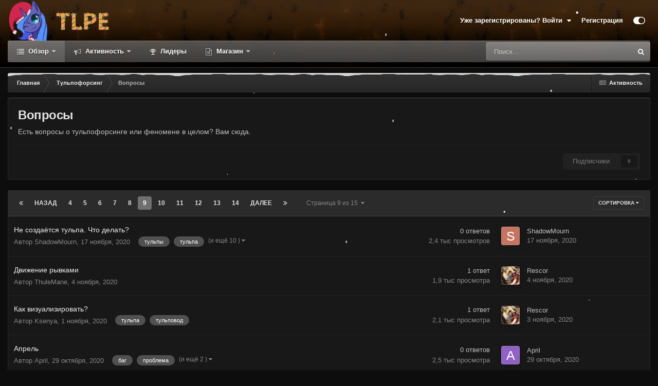

--- FILE ---
content_type: text/html;charset=UTF-8
request_url: https://tulpamancy.org/index.php?/forum/11-%D0%B2%D0%BE%D0%BF%D1%80%D0%BE%D1%81%D1%8B/page/9/
body_size: 19954
content:
<!DOCTYPE html>
<html id="focus" lang="ru-RU" dir="ltr" 
data-focus-guest
data-focus-group-id='2'
data-focus-theme-id='2'

data-focus-navigation='dropdown'
data-focus-switch-search-user

data-holiday='christmas'
data-event-fullscreen='snow'
data-focus-picker='grid'

data-focus-scheme='dark'

data-focus-cookie='2'

data-focus-userlinks='radius'
data-focus-post='no-margin'
data-focus-post-header='background border-v'
data-focus-post-controls='transparent buttons'
data-focus-blocks='pages'
data-focus-ui="transparent-ficon new-badge guest-alert" data-globaltemplate='4.7.0'>
	<head>
		<meta charset="utf-8">
        
		<title>Вопросы - Страница 9 - TLPE - Сообщество тульповодов</title>
		
		
		
		

	<meta name="viewport" content="width=device-width, initial-scale=1">


	
	


	<meta name="twitter:card" content="summary" />




	
		
	

	
		
			
				<meta name="description" content="Есть вопросы о тульпофорсинге или феномене в целом? Вам сюда.">
			
		
	

	
		
			
				<meta property="og:title" content="Вопросы">
			
		
	

	
		
			
				<meta property="og:description" content="Есть вопросы о тульпофорсинге или феномене в целом? Вам сюда.">
			
		
	

	
		
			
				<meta property="og:url" content="https://tulpamancy.org/index.php?/forum/11-%D0%B2%D0%BE%D0%BF%D1%80%D0%BE%D1%81%D1%8B/page/9/">
			
		
	

	
		
			
				<meta property="og:site_name" content="TLPE - Сообщество тульповодов">
			
		
	

	
		
			
				<meta property="og:locale" content="ru_RU">
			
		
	


	
		<link rel="canonical" href="https://tulpamancy.org/index.php?/forum/11-%D0%B2%D0%BE%D0%BF%D1%80%D0%BE%D1%81%D1%8B/page/9/" />
	

	
		<link rel="first" href="https://tulpamancy.org/index.php?/forum/11-%D0%B2%D0%BE%D0%BF%D1%80%D0%BE%D1%81%D1%8B/" />
	

	
		<link rel="prev" href="https://tulpamancy.org/index.php?/forum/11-%D0%B2%D0%BE%D0%BF%D1%80%D0%BE%D1%81%D1%8B/page/8/" />
	

	
		<link rel="next" href="https://tulpamancy.org/index.php?/forum/11-%D0%B2%D0%BE%D0%BF%D1%80%D0%BE%D1%81%D1%8B/page/10/" />
	

	
		<link rel="last" href="https://tulpamancy.org/index.php?/forum/11-%D0%B2%D0%BE%D0%BF%D1%80%D0%BE%D1%81%D1%8B/page/15/" />
	

<link rel="alternate" type="application/rss+xml" title="Вопросы последних тем" href="https://tulpamancy.org/index.php?/forum/11-%D0%B2%D0%BE%D0%BF%D1%80%D0%BE%D1%81%D1%8B.xml/" />



<link rel="manifest" href="https://tulpamancy.org/index.php?/manifest.webmanifest/">
<meta name="msapplication-config" content="https://tulpamancy.org/index.php?/browserconfig.xml/">
<meta name="msapplication-starturl" content="/">
<meta name="application-name" content="TLPE - Сообщество тульповодов">
<meta name="apple-mobile-web-app-title" content="TLPE - Сообщество тульповодов">

	<meta name="theme-color" content="#2c2c2c">






	

	
		
			<link rel="icon" sizes="36x36" href="https://tulpamancy.org/uploads/monthly_2022_05/android-chrome-36x36.png?v=1710933556">
		
	

	
		
			<link rel="icon" sizes="48x48" href="https://tulpamancy.org/uploads/monthly_2022_05/android-chrome-48x48.png?v=1710933556">
		
	

	
		
			<link rel="icon" sizes="72x72" href="https://tulpamancy.org/uploads/monthly_2022_05/android-chrome-72x72.png?v=1710933556">
		
	

	
		
			<link rel="icon" sizes="96x96" href="https://tulpamancy.org/uploads/monthly_2022_05/android-chrome-96x96.png?v=1710933556">
		
	

	
		
			<link rel="icon" sizes="144x144" href="https://tulpamancy.org/uploads/monthly_2022_05/android-chrome-144x144.png?v=1710933556">
		
	

	
		
			<link rel="icon" sizes="192x192" href="https://tulpamancy.org/uploads/monthly_2022_05/android-chrome-192x192.png?v=1710933556">
		
	

	
		
			<link rel="icon" sizes="256x256" href="https://tulpamancy.org/uploads/monthly_2022_05/android-chrome-256x256.png?v=1710933556">
		
	

	
		
			<link rel="icon" sizes="384x384" href="https://tulpamancy.org/uploads/monthly_2022_05/android-chrome-384x384.png?v=1710933556">
		
	

	
		
			<link rel="icon" sizes="512x512" href="https://tulpamancy.org/uploads/monthly_2022_05/android-chrome-512x512.png?v=1710933556">
		
	

	
		
			<meta name="msapplication-square70x70logo" content="https://tulpamancy.org/uploads/monthly_2022_05/msapplication-square70x70logo.png?v=1710933556"/>
		
	

	
		
			<meta name="msapplication-TileImage" content="https://tulpamancy.org/uploads/monthly_2022_05/msapplication-TileImage.png?v=1710933556"/>
		
	

	
		
			<meta name="msapplication-square150x150logo" content="https://tulpamancy.org/uploads/monthly_2022_05/msapplication-square150x150logo.png?v=1710933556"/>
		
	

	
		
			<meta name="msapplication-wide310x150logo" content="https://tulpamancy.org/uploads/monthly_2022_05/msapplication-wide310x150logo.png?v=1710933556"/>
		
	

	
		
			<meta name="msapplication-square310x310logo" content="https://tulpamancy.org/uploads/monthly_2022_05/msapplication-square310x310logo.png?v=1710933556"/>
		
	

	
		
			
				<link rel="apple-touch-icon" href="https://tulpamancy.org/uploads/monthly_2022_05/apple-touch-icon-57x57.png?v=1710933556">
			
		
	

	
		
			
				<link rel="apple-touch-icon" sizes="60x60" href="https://tulpamancy.org/uploads/monthly_2022_05/apple-touch-icon-60x60.png?v=1710933556">
			
		
	

	
		
			
				<link rel="apple-touch-icon" sizes="72x72" href="https://tulpamancy.org/uploads/monthly_2022_05/apple-touch-icon-72x72.png?v=1710933556">
			
		
	

	
		
			
				<link rel="apple-touch-icon" sizes="76x76" href="https://tulpamancy.org/uploads/monthly_2022_05/apple-touch-icon-76x76.png?v=1710933556">
			
		
	

	
		
			
				<link rel="apple-touch-icon" sizes="114x114" href="https://tulpamancy.org/uploads/monthly_2022_05/apple-touch-icon-114x114.png?v=1710933556">
			
		
	

	
		
			
				<link rel="apple-touch-icon" sizes="120x120" href="https://tulpamancy.org/uploads/monthly_2022_05/apple-touch-icon-120x120.png?v=1710933556">
			
		
	

	
		
			
				<link rel="apple-touch-icon" sizes="144x144" href="https://tulpamancy.org/uploads/monthly_2022_05/apple-touch-icon-144x144.png?v=1710933556">
			
		
	

	
		
			
				<link rel="apple-touch-icon" sizes="152x152" href="https://tulpamancy.org/uploads/monthly_2022_05/apple-touch-icon-152x152.png?v=1710933556">
			
		
	

	
		
			
				<link rel="apple-touch-icon" sizes="180x180" href="https://tulpamancy.org/uploads/monthly_2022_05/apple-touch-icon-180x180.png?v=1710933556">
			
		
	





<link rel="preload" href="//tulpamancy.org/applications/core/interface/font/fontawesome-webfont.woff2?v=4.7.0" as="font" crossorigin="anonymous">
		




	<link rel='stylesheet' href='https://tulpamancy.org/uploads/css_built_2/341e4a57816af3ba440d891ca87450ff_framework.css?v=4e52a1ea3c1767167913' media='all'>

	<link rel='stylesheet' href='https://tulpamancy.org/uploads/css_built_2/05e81b71abe4f22d6eb8d1a929494829_responsive.css?v=4e52a1ea3c1767167913' media='all'>

	<link rel='stylesheet' href='https://tulpamancy.org/uploads/css_built_2/20446cf2d164adcc029377cb04d43d17_flags.css?v=4e52a1ea3c1767167913' media='all'>

	<link rel='stylesheet' href='https://tulpamancy.org/uploads/css_built_2/90eb5adf50a8c640f633d47fd7eb1778_core.css?v=4e52a1ea3c1767167913' media='all'>

	<link rel='stylesheet' href='https://tulpamancy.org/uploads/css_built_2/5a0da001ccc2200dc5625c3f3934497d_core_responsive.css?v=4e52a1ea3c1767167913' media='all'>

	<link rel='stylesheet' href='https://tulpamancy.org/uploads/css_built_2/62e269ced0fdab7e30e026f1d30ae516_forums.css?v=4e52a1ea3c1767167913' media='all'>

	<link rel='stylesheet' href='https://tulpamancy.org/uploads/css_built_2/76e62c573090645fb99a15a363d8620e_forums_responsive.css?v=4e52a1ea3c1767167913' media='all'>





<link rel='stylesheet' href='https://tulpamancy.org/uploads/css_built_2/258adbb6e4f3e83cd3b355f84e3fa002_custom.css?v=4e52a1ea3c1767167913' media='all'>




		
<script type='text/javascript'>
var focusHtml = document.getElementById('focus');
var cookieId = focusHtml.getAttribute('data-focus-cookie');

//	['setting-name', enabled-by-default, has-toggle]
var focusSettings = [
	
 ['sticky-header', 0, 1],
	['mobile-footer', 1, 1],
	['fluid', 0, 1],
	['larger-font-size', 1, 1],
//	['sticky-author-panel', 0, 1],
	['sticky-sidebar', 0, 1],
	['flip-sidebar', 0, 1],
	['fullscreen-effect', 1, 1],
	
]; 
for(var i = 0; i < focusSettings.length; i++) {
	var settingName = focusSettings[i][0];
	var isDefault = focusSettings[i][1];
	var allowToggle = focusSettings[i][2];
	if(allowToggle){
		var choice = localStorage.getItem(settingName);
		if( (choice === '1') || (!choice && (isDefault)) ){
			focusHtml.classList.add('enable--' + settingName + '');
		}
	} else if(isDefault){
		focusHtml.classList.add('enable--' + settingName + '');
	}
}

	var loadRandomBackground = function(){
		var randomBackgrounds = [ 1,2,3,5,];
		var randomBackground = randomBackgrounds[Math.floor(Math.random()*randomBackgrounds.length)];
		focusHtml.setAttribute('data-focus-bg', randomBackground);
		focusHtml.setAttribute('data-focus-bg-random', '');
	}


	
		var backgroundChoice = localStorage.getItem('focusBackground-' + cookieId + '') || '1';
		if (backgroundChoice == 'random'){
			loadRandomBackground();
		} else {
			focusHtml.setAttribute('data-focus-bg', '' + backgroundChoice + '');
		}
	

</script>

 
		
		
		

	
	<link rel='shortcut icon' href='https://tulpamancy.org/uploads/monthly_2022_05/favicon.ico' type="image/x-icon">

		
 
	</head>
	<body class='ipsApp ipsApp_front ipsJS_none ipsClearfix' data-controller='core.front.core.app' data-message="" data-pageApp='forums' data-pageLocation='front' data-pageModule='forums' data-pageController='forums' data-pageID='11'  >
		
        

        

		<a href='#ipsLayout_mainArea' class='ipsHide' title='Перейти к основному содержанию на этой странице' accesskey='m'>Перейти к содержанию</a>
			
<div class='focus-mobile-search'>
	<div class='focus-mobile-search__close' data-class='display--focus-mobile-search'><i class="fa fa-times" aria-hidden="true"></i></div>
</div>
			<div class='animate-header focus-sticky-header'>
				<div class='animate-header__background'>
					<div class='animate-header__background-panel animate-header__background-panel--1'></div>
					<div class='animate-header__background-panel animate-header__background-panel--2'></div>
				</div>
				
<ul id='elMobileNav' class='ipsResponsive_hideDesktop' data-controller='core.front.core.mobileNav'>
	
		
			
			
				
					<li id='elMobileBreadcrumb'>
						<a href='https://tulpamancy.org/index.php?/forum/3-%D1%82%D1%83%D0%BB%D1%8C%D0%BF%D0%BE%D1%84%D0%BE%D1%80%D1%81%D0%B8%D0%BD%D0%B3/'>
							<span>Тульпофорсинг</span>
						</a>
					</li>
				
				
			
				
				
			
		
	
  
	<li class='elMobileNav__home'>
		<a href='https://tulpamancy.org/'><i class="fa fa-home" aria-hidden="true"></i></a>
	</li>
	
	
	<li >
		<a data-action="defaultStream" href='https://tulpamancy.org/index.php?/discover/'><i class="fa fa-newspaper-o" aria-hidden="true"></i></a>
	</li>

	

	
		<li class='ipsJS_show'>
			<a href='https://tulpamancy.org/index.php?/search/' data-class='display--focus-mobile-search'><i class='fa fa-search'></i></a>
		</li>
	

	
<li data-focus-editor>
	<a href='#'>
		<i class='fa fa-toggle-on'></i>
	</a>
</li>
<li data-focus-toggle-theme>
	<a href='#'>
		<i class='fa'></i>
	</a>
</li>
  	
	<li data-ipsDrawer data-ipsDrawer-drawerElem='#elMobileDrawer'>
		<a href='#'>
			
			
				
			
			
			
			<i class='fa fa-navicon'></i>
		</a>
	</li>
</ul>
				<div id='ipsLayout_header'>
					<header class='focus-header'>
						<div class='ipsLayout_container'>
							<div class='focus-header-align'>
								
<a class='focus-logo' href='https://tulpamancy.org/' accesskey='1'>
	
		
		<span class='focus-logo__image'>
			<img src="https://tulpamancy.org/uploads/monthly_2025_12/tlpe_ny.png.0c3d05532cc89365dbe5f44b7f5241ff.png" alt='TLPE - Сообщество тульповодов'>
		</span>
		
			<!-- <span class='focus-logo__text'>
				<span class='focus-logo__name'>tlpe.ru</span>
				<span class='focus-logo__slogan'>Сообщество тульповодов</span>
			</span> -->
		
	
</a>
								
									<div class='focus-user'>

	<ul id="elUserNav" class="ipsList_inline cSignedOut ipsResponsive_showDesktop">
		
		
		
		
			
				<li id="elSignInLink">
					<a href="https://tulpamancy.org/index.php?/login/" data-ipsmenu-closeonclick="false" data-ipsmenu id="elUserSignIn">
						Уже зарегистрированы? Войти  <i class="fa fa-caret-down"></i>
					</a>
					
<div id='elUserSignIn_menu' class='ipsMenu ipsMenu_auto ipsHide'>
	<form accept-charset='utf-8' method='post' action='https://tulpamancy.org/index.php?/login/'>
		<input type="hidden" name="csrfKey" value="6646ba223ce8ab2db014683a142d26b6">
		<input type="hidden" name="ref" value="aHR0cHM6Ly90dWxwYW1hbmN5Lm9yZy9pbmRleC5waHA/L2ZvcnVtLzExLSVEMCVCMiVEMCVCRSVEMCVCRiVEMSU4MCVEMCVCRSVEMSU4MSVEMSU4Qi9wYWdlLzkv">
		<div data-role="loginForm">
			
			
			
				
<div class="ipsPad ipsForm ipsForm_vertical">
	<h4 class="ipsType_sectionHead">Войти</h4>
	<br><br>
	<ul class='ipsList_reset'>
		<li class="ipsFieldRow ipsFieldRow_noLabel ipsFieldRow_fullWidth">
			
			
				<input type="text" placeholder="Отображаемое имя или  email адрес" name="auth" autocomplete="email">
			
		</li>
		<li class="ipsFieldRow ipsFieldRow_noLabel ipsFieldRow_fullWidth">
			<input type="password" placeholder="Пароль" name="password" autocomplete="current-password">
		</li>
		<li class="ipsFieldRow ipsFieldRow_checkbox ipsClearfix">
			<span class="ipsCustomInput">
				<input type="checkbox" name="remember_me" id="remember_me_checkbox" value="1" checked aria-checked="true">
				<span></span>
			</span>
			<div class="ipsFieldRow_content">
				<label class="ipsFieldRow_label" for="remember_me_checkbox">Запомнить</label>
				<span class="ipsFieldRow_desc">Не рекомендуется для компьютеров с общим доступом</span>
			</div>
		</li>
		<li class="ipsFieldRow ipsFieldRow_fullWidth">
			<button type="submit" name="_processLogin" value="usernamepassword" class="ipsButton ipsButton_primary ipsButton_small" id="elSignIn_submit">Войти</button>
			
				<p class="ipsType_right ipsType_small">
					
						<a href='https://tulpamancy.org/index.php?/lostpassword/' data-ipsDialog data-ipsDialog-title='Забыли пароль?'>
					
					Забыли пароль?</a>
				</p>
			
		</li>
	</ul>
</div>
			
		</div>
	</form>
</div>
				</li>
			
		
		
			<li>
				
					<a href="https://tulpamancy.org/index.php?/register/" data-ipsdialog data-ipsdialog-size="narrow" data-ipsdialog-title="Регистрация"  id="elRegisterButton">Регистрация</a>
				
			</li>
		
		
<li class='elUserNav_sep'></li>
<li class='cUserNav_icon ipsJS_show' data-focus-editor>
	<a href='#' data-ipsTooltip>
		<i class='fa fa-toggle-on'></i>
	</a>
</li>
<li class='cUserNav_icon ipsJS_show' data-focus-toggle-theme>
	<a href='#' data-ipsTooltip>
		<i class='fa'></i>
	</a>
</li>

 
	</ul>
</div>
								
							</div>
						</div>
					</header>
					<div class='ipsLayout_container ipsResponsive_showDesktop'>
						<div class='focus-nav-bar'>
							<div class='ipsLayout_container ipsFlex ipsFlex-jc:between ipsFlex-ai:center'>
								<div class='focus-nav'>

	<nav  class=' ipsResponsive_showDesktop'>
		<div class='ipsNavBar_primary ipsNavBar_primary--loading ipsLayout_container '>
			<ul data-role="primaryNavBar" class='ipsClearfix'>
				


	
		
		
			
		
		<li class='ipsNavBar_active' data-active id='elNavSecondary_1' data-role="navBarItem" data-navApp="core" data-navExt="CustomItem">
			
			
				<a href="https://tulpamancy.org"  data-navItem-id="1" data-navDefault>
					Обзор<span class='ipsNavBar_active__identifier'></span>
				</a>
			
			
				<ul class='ipsNavBar_secondary ' data-role='secondaryNavBar'>
					


	
	

	
		
		
			
		
		<li class='ipsNavBar_active' data-active id='elNavSecondary_10' data-role="navBarItem" data-navApp="forums" data-navExt="Forums">
			
			
				<a href="https://tulpamancy.org/index.php"  data-navItem-id="10" data-navDefault>
					Форумы<span class='ipsNavBar_active__identifier'></span>
				</a>
			
			
		</li>
	
	

	
		
		
		<li  id='elNavSecondary_11' data-role="navBarItem" data-navApp="core" data-navExt="Guidelines">
			
			
				<a href="https://tulpamancy.org/index.php?/topic/51-%D0%BF%D1%80%D0%B0%D0%B2%D0%B8%D0%BB%D0%B0-%D0%BF%D0%BE%D0%B2%D0%B5%D0%B4%D0%B5%D0%BD%D0%B8%D1%8F-%D0%B2-%D1%81%D0%BE%D0%BE%D0%B1%D1%89%D0%B5%D1%81%D1%82%D0%B2%D0%B5/"  data-navItem-id="11" >
					Правила<span class='ipsNavBar_active__identifier'></span>
				</a>
			
			
		</li>
	
	

	
		
		
		<li  id='elNavSecondary_12' data-role="navBarItem" data-navApp="core" data-navExt="StaffDirectory">
			
			
				<a href="https://tulpamancy.org/index.php?/staff/"  data-navItem-id="12" >
					Модераторы<span class='ipsNavBar_active__identifier'></span>
				</a>
			
			
		</li>
	
	

	
		
		
		<li  id='elNavSecondary_13' data-role="navBarItem" data-navApp="core" data-navExt="OnlineUsers">
			
			
				<a href="https://tulpamancy.org/index.php?/online/"  data-navItem-id="13" >
					Пользователи онлайн<span class='ipsNavBar_active__identifier'></span>
				</a>
			
			
		</li>
	
	

	
		
		
		<li  id='elNavSecondary_14' data-role="navBarItem" data-navApp="core" data-navExt="Leaderboard">
			
			
				<a href="https://tulpamancy.org/index.php?/leaderboard/"  data-navItem-id="14" >
					Лидеры<span class='ipsNavBar_active__identifier'></span>
				</a>
			
			
		</li>
	
	

					<li class='ipsHide' id='elNavigationMore_1' data-role='navMore'>
						<a href='#' data-ipsMenu data-ipsMenu-appendTo='#elNavigationMore_1' id='elNavigationMore_1_dropdown'>Больше <i class='fa fa-caret-down'></i></a>
						<ul class='ipsHide ipsMenu ipsMenu_auto' id='elNavigationMore_1_dropdown_menu' data-role='moreDropdown'></ul>
					</li>
				</ul>
			
		</li>
	
	

	
		
		
		<li  id='elNavSecondary_2' data-role="navBarItem" data-navApp="core" data-navExt="CustomItem">
			
			
				<a href="https://tulpamancy.org/index.php?/discover/"  data-navItem-id="2" >
					Активность<span class='ipsNavBar_active__identifier'></span>
				</a>
			
			
				<ul class='ipsNavBar_secondary ipsHide' data-role='secondaryNavBar'>
					


	
		
		
		<li  id='elNavSecondary_4' data-role="navBarItem" data-navApp="core" data-navExt="AllActivity">
			
			
				<a href="https://tulpamancy.org/index.php?/discover/"  data-navItem-id="4" >
					Активность<span class='ipsNavBar_active__identifier'></span>
				</a>
			
			
		</li>
	
	

	
	

	
	

	
	

	
		
		
		<li  id='elNavSecondary_8' data-role="navBarItem" data-navApp="core" data-navExt="Search">
			
			
				<a href="https://tulpamancy.org/index.php?/search/"  data-navItem-id="8" >
					Поиск<span class='ipsNavBar_active__identifier'></span>
				</a>
			
			
		</li>
	
	

	
	

					<li class='ipsHide' id='elNavigationMore_2' data-role='navMore'>
						<a href='#' data-ipsMenu data-ipsMenu-appendTo='#elNavigationMore_2' id='elNavigationMore_2_dropdown'>Больше <i class='fa fa-caret-down'></i></a>
						<ul class='ipsHide ipsMenu ipsMenu_auto' id='elNavigationMore_2_dropdown_menu' data-role='moreDropdown'></ul>
					</li>
				</ul>
			
		</li>
	
	

	
		
		
		<li  id='elNavSecondary_15' data-role="navBarItem" data-navApp="core" data-navExt="Leaderboard">
			
			
				<a href="https://tulpamancy.org/index.php?/leaderboard/"  data-navItem-id="15" >
					Лидеры<span class='ipsNavBar_active__identifier'></span>
				</a>
			
			
		</li>
	
	

	
		
		
		<li  id='elNavSecondary_24' data-role="navBarItem" data-navApp="core" data-navExt="Menu">
			
			
				<a href="#" id="elNavigation_24" data-ipsMenu data-ipsMenu-appendTo='#elNavSecondary_24' data-ipsMenu-activeClass='ipsNavActive_menu' data-navItem-id="24" >
					Магазин <i class="fa fa-caret-down"></i><span class='ipsNavBar_active__identifier'></span>
				</a>
				<ul id="elNavigation_24_menu" class="ipsMenu ipsMenu_auto ipsHide">
					

	
		
			<li class='ipsMenu_item' >
				<a href='https://tulpamancy.org/index.php?/membersshop/' >
					Магазин
				</a>
			</li>
		
	

	
		
			<li class='ipsMenu_item' >
				<a href='https://tulpamancy.org/index.php?/membersshop/myitems/' >
					Инвентарь
				</a>
			</li>
		
	

				</ul>
			
			
		</li>
	
	

	
	

				
				<li class="focus-nav__more focus-nav__more--hidden">
					<a href="#"> Больше <span class='ipsNavBar_active__identifier'></span></a>
					<ul class='ipsNavBar_secondary'></ul>
				</li>
				
			</ul>
			

	<div id="elSearchWrapper">
		<div id='elSearch' data-controller="core.front.core.quickSearch">
			<form accept-charset='utf-8' action='//tulpamancy.org/index.php?/search/&amp;do=quicksearch' method='post'>
                <input type='search' id='elSearchField' placeholder='Поиск...' name='q' autocomplete='off' aria-label='Поиск'>
                <details class='cSearchFilter'>
                    <summary class='cSearchFilter__text'></summary>
                    <ul class='cSearchFilter__menu'>
                        
                        <li><label><input type="radio" name="type" value="all" ><span class='cSearchFilter__menuText'>Везде</span></label></li>
                        
                            
                                <li><label><input type="radio" name="type" value='contextual_{&quot;type&quot;:&quot;forums_topic&quot;,&quot;nodes&quot;:11}' checked><span class='cSearchFilter__menuText'>Этот форум</span></label></li>
                            
                        
                        
                            <li><label><input type="radio" name="type" value="core_statuses_status"><span class='cSearchFilter__menuText'>Обновления статусов</span></label></li>
                        
                            <li><label><input type="radio" name="type" value="forums_topic"><span class='cSearchFilter__menuText'>Темы</span></label></li>
                        
                            <li><label><input type="radio" name="type" value="core_members"><span class='cSearchFilter__menuText'>Пользователи</span></label></li>
                        
                    </ul>
                </details>
				<button class='cSearchSubmit' type="submit" aria-label='Поиск'><i class="fa fa-search"></i></button>
			</form>
		</div>
	</div>

		</div>
	</nav>
</div>
								
									<div class='focus-search'></div>
								
							</div>
						</div>
					</div>
				</div>
			</div>
		<main id='ipsLayout_body' class='ipsLayout_container'>
			<div class='focus-content'>
				<div class='focus-content-padding'>
					<div id='ipsLayout_contentArea'>
						<div class='focus-precontent'>
							<div class='focus-breadcrumb'>
								
<nav class='ipsBreadcrumb ipsBreadcrumb_top ipsFaded_withHover'>
	

	<ul class='ipsList_inline ipsPos_right'>
		
		<li >
			<a data-action="defaultStream" class='ipsType_light '  href='https://tulpamancy.org/index.php?/discover/'><i class="fa fa-newspaper-o" aria-hidden="true"></i> <span>Активность</span></a>
		</li>
		
	</ul>

	<ul data-role="breadcrumbList">
		<li>
			<a title="Главная" href='https://tulpamancy.org/'>
				<span>Главная <i class='fa fa-angle-right'></i></span>
			</a>
		</li>
		
		
			<li>
				
					<a href='https://tulpamancy.org/index.php?/forum/3-%D1%82%D1%83%D0%BB%D1%8C%D0%BF%D0%BE%D1%84%D0%BE%D1%80%D1%81%D0%B8%D0%BD%D0%B3/'>
						<span>Тульпофорсинг <i class='fa fa-angle-right' aria-hidden="true"></i></span>
					</a>
				
			</li>
		
			<li>
				
					Вопросы
				
			</li>
		
	</ul>
</nav>
								

							</div>
						</div>
						





						<div id='ipsLayout_contentWrapper'>
							
							<div id='ipsLayout_mainArea'>
								
								
								
								
								

	




								




	
	<div class="ipsPageHeader  ipsBox ipsResponsive_pull ipsPadding ipsClearfix" >
		<header>
			
			<h1 class="ipsType_pageTitle">Вопросы</h1>
			
				



<div class='ipsType_richText ipsType_normal' data-controller='core.front.core.lightboxedImages' >
<p>Есть вопросы о тульпофорсинге или феномене в целом? Вам сюда.</p>
</div>

			
			
			
				<hr class='ipsHr ipsResponsive_hidePhone' />
				<div class='ipsClearfix ipsResponsive_hidePhone'>
					<div class='ipsPos_right'>
                        
                        

<div data-followApp='forums' data-followArea='forum' data-followID='11' data-controller='core.front.core.followButton'>
	

	<a href='https://tulpamancy.org/index.php?/login/' rel="nofollow" class="ipsFollow ipsPos_middle ipsButton ipsButton_light ipsButton_verySmall ipsButton_disabled" data-role="followButton" data-ipsTooltip title='Авторизация'>
		<span>Подписчики</span>
		<span class='ipsCommentCount'>0</span>
	</a>

</div>
                    </div>
				</div>
			
		</header>
	</div>
	
	

<div data-controller='forums.front.forum.forumPage'>
	<ul class="ipsToolList ipsToolList_horizontal ipsSpacer_both">
		






	</ul>
	
<div class='ipsBox ipsResponsive_pull' data-baseurl='https://tulpamancy.org/index.php?/forum/11-%D0%B2%D0%BE%D0%BF%D1%80%D0%BE%D1%81%D1%8B/page/9/' data-resort='listResort' data-tableID='topics'  data-controller='core.global.core.table'>
	
		<h2 class='ipsType_sectionTitle ipsHide ipsType_medium ipsType_reset ipsClear'>В форуме 299 тем</h2>
	

	
	<div class="ipsButtonBar ipsPad_half ipsClearfix ipsClear">
		

		<ul class="ipsButtonRow ipsPos_right ipsClearfix">
			
				<li>
					<a href="#elSortByMenu_menu" id="elSortByMenu_3de1dae0dad794f8374b92d7b505592e" data-role='sortButton' data-ipsMenu data-ipsMenu-activeClass="ipsButtonRow_active" data-ipsMenu-selectable="radio">Сортировка <i class="fa fa-caret-down"></i></a>
					<ul class="ipsMenu ipsMenu_auto ipsMenu_withStem ipsMenu_selectable ipsHide" id="elSortByMenu_3de1dae0dad794f8374b92d7b505592e_menu">
						
						
							<li class="ipsMenu_item ipsMenu_itemChecked" data-ipsMenuValue="last_post" data-sortDirection='desc'><a href="https://tulpamancy.org/index.php?/forum/11-%D0%B2%D0%BE%D0%BF%D1%80%D0%BE%D1%81%D1%8B/&amp;sortby=last_post&amp;sortdirection=desc" rel="nofollow">Последние обновления</a></li>
						
							<li class="ipsMenu_item " data-ipsMenuValue="title" data-sortDirection='asc'><a href="https://tulpamancy.org/index.php?/forum/11-%D0%B2%D0%BE%D0%BF%D1%80%D0%BE%D1%81%D1%8B/&amp;sortby=title&amp;sortdirection=asc" rel="nofollow">Заголовок</a></li>
						
							<li class="ipsMenu_item " data-ipsMenuValue="start_date" data-sortDirection='desc'><a href="https://tulpamancy.org/index.php?/forum/11-%D0%B2%D0%BE%D0%BF%D1%80%D0%BE%D1%81%D1%8B/&amp;sortby=start_date&amp;sortdirection=desc" rel="nofollow">Дата начала</a></li>
						
							<li class="ipsMenu_item " data-ipsMenuValue="views" data-sortDirection='desc'><a href="https://tulpamancy.org/index.php?/forum/11-%D0%B2%D0%BE%D0%BF%D1%80%D0%BE%D1%81%D1%8B/&amp;sortby=views&amp;sortdirection=desc" rel="nofollow">Самые просматриваемые</a></li>
						
							<li class="ipsMenu_item " data-ipsMenuValue="posts" data-sortDirection='desc'><a href="https://tulpamancy.org/index.php?/forum/11-%D0%B2%D0%BE%D0%BF%D1%80%D0%BE%D1%81%D1%8B/&amp;sortby=posts&amp;sortdirection=desc" rel="nofollow">Больше ответов</a></li>
						
						
							<li class="ipsMenu_item " data-noSelect="true">
								<a href='https://tulpamancy.org/index.php?/forum/11-%D0%B2%D0%BE%D0%BF%D1%80%D0%BE%D1%81%D1%8B/page/9/&amp;advancedSearchForm=1&amp;sortby=forums_topics.last_post&amp;sortdirection=DESC' rel="nofollow" data-ipsDialog data-ipsDialog-title='Своя сортировка'>Кастом</a>
							</li>
						
					</ul>
				</li>
			
				
		</ul>
		


		<div data-role="tablePagination" >
			


	
	<ul class='ipsPagination' id='elPagination_cbc9ed3a84afff959ffe2de23b9c19d8_1130486198' data-ipsPagination-seoPagination='true' data-pages='15' data-ipsPagination  data-ipsPagination-pages="15" data-ipsPagination-perPage='20'>
		
			
				<li class='ipsPagination_first'><a href='https://tulpamancy.org/index.php?/forum/11-%D0%B2%D0%BE%D0%BF%D1%80%D0%BE%D1%81%D1%8B/' rel="first" data-page='1' data-ipsTooltip title='Первая страница'><i class='fa fa-angle-double-left'></i></a></li>
				<li class='ipsPagination_prev'><a href='https://tulpamancy.org/index.php?/forum/11-%D0%B2%D0%BE%D0%BF%D1%80%D0%BE%D1%81%D1%8B/page/8/' rel="prev" data-page='8' data-ipsTooltip title='Предыдущая страница'>Назад</a></li>
				
					<li class='ipsPagination_page'><a href='https://tulpamancy.org/index.php?/forum/11-%D0%B2%D0%BE%D0%BF%D1%80%D0%BE%D1%81%D1%8B/page/4/' data-page='4'>4</a></li>
				
					<li class='ipsPagination_page'><a href='https://tulpamancy.org/index.php?/forum/11-%D0%B2%D0%BE%D0%BF%D1%80%D0%BE%D1%81%D1%8B/page/5/' data-page='5'>5</a></li>
				
					<li class='ipsPagination_page'><a href='https://tulpamancy.org/index.php?/forum/11-%D0%B2%D0%BE%D0%BF%D1%80%D0%BE%D1%81%D1%8B/page/6/' data-page='6'>6</a></li>
				
					<li class='ipsPagination_page'><a href='https://tulpamancy.org/index.php?/forum/11-%D0%B2%D0%BE%D0%BF%D1%80%D0%BE%D1%81%D1%8B/page/7/' data-page='7'>7</a></li>
				
					<li class='ipsPagination_page'><a href='https://tulpamancy.org/index.php?/forum/11-%D0%B2%D0%BE%D0%BF%D1%80%D0%BE%D1%81%D1%8B/page/8/' data-page='8'>8</a></li>
				
			
			<li class='ipsPagination_page ipsPagination_active'><a href='https://tulpamancy.org/index.php?/forum/11-%D0%B2%D0%BE%D0%BF%D1%80%D0%BE%D1%81%D1%8B/page/9/' data-page='9'>9</a></li>
			
				
					<li class='ipsPagination_page'><a href='https://tulpamancy.org/index.php?/forum/11-%D0%B2%D0%BE%D0%BF%D1%80%D0%BE%D1%81%D1%8B/page/10/' data-page='10'>10</a></li>
				
					<li class='ipsPagination_page'><a href='https://tulpamancy.org/index.php?/forum/11-%D0%B2%D0%BE%D0%BF%D1%80%D0%BE%D1%81%D1%8B/page/11/' data-page='11'>11</a></li>
				
					<li class='ipsPagination_page'><a href='https://tulpamancy.org/index.php?/forum/11-%D0%B2%D0%BE%D0%BF%D1%80%D0%BE%D1%81%D1%8B/page/12/' data-page='12'>12</a></li>
				
					<li class='ipsPagination_page'><a href='https://tulpamancy.org/index.php?/forum/11-%D0%B2%D0%BE%D0%BF%D1%80%D0%BE%D1%81%D1%8B/page/13/' data-page='13'>13</a></li>
				
					<li class='ipsPagination_page'><a href='https://tulpamancy.org/index.php?/forum/11-%D0%B2%D0%BE%D0%BF%D1%80%D0%BE%D1%81%D1%8B/page/14/' data-page='14'>14</a></li>
				
				<li class='ipsPagination_next'><a href='https://tulpamancy.org/index.php?/forum/11-%D0%B2%D0%BE%D0%BF%D1%80%D0%BE%D1%81%D1%8B/page/10/' rel="next" data-page='10' data-ipsTooltip title='Следующая страница'>Далее</a></li>
				<li class='ipsPagination_last'><a href='https://tulpamancy.org/index.php?/forum/11-%D0%B2%D0%BE%D0%BF%D1%80%D0%BE%D1%81%D1%8B/page/15/' rel="last" data-page='15' data-ipsTooltip title='Последняя страница'><i class='fa fa-angle-double-right'></i></a></li>
			
			
				<li class='ipsPagination_pageJump'>
					<a href='#' data-ipsMenu data-ipsMenu-closeOnClick='false' data-ipsMenu-appendTo='#elPagination_cbc9ed3a84afff959ffe2de23b9c19d8_1130486198' id='elPagination_cbc9ed3a84afff959ffe2de23b9c19d8_1130486198_jump'>Страница 9 из 15 &nbsp;<i class='fa fa-caret-down'></i></a>
					<div class='ipsMenu ipsMenu_narrow ipsPadding ipsHide' id='elPagination_cbc9ed3a84afff959ffe2de23b9c19d8_1130486198_jump_menu'>
						<form accept-charset='utf-8' method='post' action='https://tulpamancy.org/index.php?/forum/11-%D0%B2%D0%BE%D0%BF%D1%80%D0%BE%D1%81%D1%8B/' data-role="pageJump" data-baseUrl='#'>
							<ul class='ipsForm ipsForm_horizontal'>
								<li class='ipsFieldRow'>
									<input type='number' min='1' max='15' placeholder='Номер страницы' class='ipsField_fullWidth' name='page'>
								</li>
								<li class='ipsFieldRow ipsFieldRow_fullWidth'>
									<input type='submit' class='ipsButton_fullWidth ipsButton ipsButton_verySmall ipsButton_primary' value='Поехали'>
								</li>
							</ul>
						</form>
					</div>
				</li>
			
		
	</ul>

		</div>
	</div>
	
	
		
			<ol class='ipsClear ipsDataList cForumTopicTable  cTopicList ' id='elTable_3de1dae0dad794f8374b92d7b505592e' data-role="tableRows">
				


	
	

	
	

	
	

	
	

	
	

	
	

	
	

	
	

	
	

	
	

	
	

	
	

	
	

	
	

	
	

	
	

	
	

	
	

	
	

	
	


	
	
		
		
		
		
			<li class="ipsDataItem ipsDataItem_responsivePhoto     " data-rowID='472' data-location='' data-controller='forums.front.forum.topicRow'>
				
				<div class='ipsDataItem_main'>
					
					<h4 class='ipsDataItem_title ipsContained_container'>
						
						
						
						

						
						
						
										
												

						<span class='ipsType_break ipsContained'>
							<a href='https://tulpamancy.org/index.php?/topic/472-%D0%BD%D0%B5-%D1%81%D0%BE%D0%B7%D0%B4%D0%B0%D1%91%D1%82%D1%81%D1%8F-%D1%82%D1%83%D0%BB%D1%8C%D0%BF%D0%B0-%D1%87%D1%82%D0%BE-%D0%B4%D0%B5%D0%BB%D0%B0%D1%82%D1%8C/' class='' title='Не создаётся тульпа. Что делать? '  data-ipsHover data-ipsHover-target='https://tulpamancy.org/index.php?/topic/472-%D0%BD%D0%B5-%D1%81%D0%BE%D0%B7%D0%B4%D0%B0%D1%91%D1%82%D1%81%D1%8F-%D1%82%D1%83%D0%BB%D1%8C%D0%BF%D0%B0-%D1%87%D1%82%D0%BE-%D0%B4%D0%B5%D0%BB%D0%B0%D1%82%D1%8C/&amp;preview=1' data-ipsHover-timeout='1.5'>
								<span>
									Не создаётся тульпа. Что делать?
								</span>
							</a>
						</span>
						
					</h4>
					<span data-role="activeUsers"></span>
					<div class='ipsDataItem_meta ipsType_reset ipsType_light ipsType_blendLinks'>
						<span>
							Автор 


<a href='https://tulpamancy.org/index.php?/profile/549-shadowmourn/' rel="nofollow" data-ipsHover data-ipsHover-width='370' data-ipsHover-target='https://tulpamancy.org/index.php?/profile/549-shadowmourn/&amp;do=hovercard&amp;referrer=https%253A%252F%252Ftulpamancy.org%252Findex.php%253F%252Fforum%252F11-%2525D0%2525B2%2525D0%2525BE%2525D0%2525BF%2525D1%252580%2525D0%2525BE%2525D1%252581%2525D1%25258B%252Fpage%252F9%252F' title="Перейти в профиль ShadowMourn" class="ipsType_break">ShadowMourn</a>, 
						</span><time datetime='2020-11-17T15:27:50Z' title='17.11.2020 15:27' data-short='5 г'>17 ноября, 2020</time>
						
						
							&nbsp;&nbsp;
							


	
		<ul class='ipsTags ipsTags_inline ipsList_inline  ipsGap:1 ipsGap_row:0'>
			
				
					
						

<li >
	
	<a href="https://tulpamancy.org/index.php?/search/&amp;tags=%D1%82%D1%83%D0%BB%D1%8C%D0%BF%D1%8B" class='ipsTag' title="Найти другой контент с тегом 'тульпы'" rel="tag" data-tag-label="тульпы"><span>тульпы</span></a>
	
</li>
					
				
					
						

<li >
	
	<a href="https://tulpamancy.org/index.php?/search/&amp;tags=%D1%82%D1%83%D0%BB%D1%8C%D0%BF%D0%B0" class='ipsTag' title="Найти другой контент с тегом 'тульпа'" rel="tag" data-tag-label="тульпа"><span>тульпа</span></a>
	
</li>
					
				
					
				
					
				
					
				
					
				
					
				
					
				
					
				
					
				
					
				
					
				
			
			
				<li class='ipsType_small'>
					<span class='ipsType_light ipsCursor_pointer' data-ipsMenu id='elTags_643264076'>(и ещё 10 ) <i class='fa fa-caret-down ipsJS_show'></i></span>
					<div class='ipsHide ipsMenu ipsMenu_normal ipsPad_half cTagPopup' id='elTags_643264076_menu'>
						<p class='ipsType_medium ipsType_reset ipsType_light'>C тегом:</p>
						<ul class='ipsTags ipsList_inline ipsGap:1'>
							
								

<li >
	
	<a href="https://tulpamancy.org/index.php?/search/&amp;tags=%D1%82%D1%83%D0%BB%D1%8C%D0%BF%D1%8B" class='ipsTag' title="Найти другой контент с тегом 'тульпы'" rel="tag" data-tag-label="тульпы"><span>тульпы</span></a>
	
</li>
							
								

<li >
	
	<a href="https://tulpamancy.org/index.php?/search/&amp;tags=%D1%82%D1%83%D0%BB%D1%8C%D0%BF%D0%B0" class='ipsTag' title="Найти другой контент с тегом 'тульпа'" rel="tag" data-tag-label="тульпа"><span>тульпа</span></a>
	
</li>
							
								

<li >
	
	<a href="https://tulpamancy.org/index.php?/search/&amp;tags=%D1%81%D0%B5%D1%80%D0%B2%D0%B8%D1%82%D0%BE%D1%80" class='ipsTag' title="Найти другой контент с тегом 'сервитор'" rel="tag" data-tag-label="сервитор"><span>сервитор</span></a>
	
</li>
							
								

<li >
	
	<a href="https://tulpamancy.org/index.php?/search/&amp;tags=%D0%B2%D0%BE%D0%BF%D1%80%D0%BE%D1%81%D1%8B" class='ipsTag' title="Найти другой контент с тегом 'вопросы'" rel="tag" data-tag-label="вопросы"><span>вопросы</span></a>
	
</li>
							
								

<li >
	
	<a href="https://tulpamancy.org/index.php?/search/&amp;tags=%D0%BD%D0%B5%20%D1%81%D0%BE%D0%B7%D0%B4%D0%B0%D1%91%D1%82%D1%81%D1%8F%20%D1%82%D1%83%D0%BB%D1%8C%D0%BF%D0%B0" class='ipsTag' title="Найти другой контент с тегом 'не создаётся тульпа'" rel="tag" data-tag-label="не создаётся тульпа"><span>не создаётся тульпа</span></a>
	
</li>
							
								

<li >
	
	<a href="https://tulpamancy.org/index.php?/search/&amp;tags=%D0%B2%D0%BE%D0%BF%D1%80%D0%BE%D1%81" class='ipsTag' title="Найти другой контент с тегом 'вопрос'" rel="tag" data-tag-label="вопрос"><span>вопрос</span></a>
	
</li>
							
								

<li >
	
	<a href="https://tulpamancy.org/index.php?/search/&amp;tags=%D1%84%D0%BE%D1%80%D1%81%D0%B8%D0%BD%D0%B3" class='ipsTag' title="Найти другой контент с тегом 'форсинг'" rel="tag" data-tag-label="форсинг"><span>форсинг</span></a>
	
</li>
							
								

<li >
	
	<a href="https://tulpamancy.org/index.php?/search/&amp;tags=%D1%81%D0%BE%D0%B7%D0%B4%D0%B0%D0%BD%D0%B8%D0%B5" class='ipsTag' title="Найти другой контент с тегом 'создание'" rel="tag" data-tag-label="создание"><span>создание</span></a>
	
</li>
							
								

<li >
	
	<a href="https://tulpamancy.org/index.php?/search/&amp;tags=%D1%81%D0%BE%D0%B7%D0%B4%D0%B0%D0%BD%D0%B8%D0%B5%20%D1%82%D1%83%D0%BB%D1%8C%D0%BF%D1%8B" class='ipsTag' title="Найти другой контент с тегом 'создание тульпы'" rel="tag" data-tag-label="создание тульпы"><span>создание тульпы</span></a>
	
</li>
							
								

<li >
	
	<a href="https://tulpamancy.org/index.php?/search/&amp;tags=%D0%B2%D0%BE%D0%BF%D1%80%D0%BE%D1%81%20%D1%82%D1%83%D0%BB%D1%8C%D0%BF%D0%B0" class='ipsTag' title="Найти другой контент с тегом 'вопрос тульпа'" rel="tag" data-tag-label="вопрос тульпа"><span>вопрос тульпа</span></a>
	
</li>
							
								

<li >
	
	<a href="https://tulpamancy.org/index.php?/search/&amp;tags=%D1%82%D1%83%D0%BB%D1%8C%D0%BF%D0%B0%D0%B7%D0%B0%D0%B2%D1%80" class='ipsTag' title="Найти другой контент с тегом 'тульпазавр'" rel="tag" data-tag-label="тульпазавр"><span>тульпазавр</span></a>
	
</li>
							
								

<li >
	
	<a href="https://tulpamancy.org/index.php?/search/&amp;tags=%D0%B3%D0%BE%D0%BB%D0%BE%D1%81%20%D0%B2%20%D0%B3%D0%BE%D0%BB%D0%BE%D0%B2%D0%B5" class='ipsTag' title="Найти другой контент с тегом 'голос в голове'" rel="tag" data-tag-label="голос в голове"><span>голос в голове</span></a>
	
</li>
							
						</ul>
					</div>
				</li>
			
		</ul>
	

						
					</div>
				</div>
				<ul class='ipsDataItem_stats'>
					
					
						<li  data-statType='forums_comments'>
						    
							<span class='ipsDataItem_stats_number'>0</span>
							<span class='ipsDataItem_stats_type'> ответов</span>
						    
							
						</li>
					
						<li class='ipsType_light' data-statType='num_views'>
						    
							<span class='ipsDataItem_stats_number'>2,4 тыс</span>
							<span class='ipsDataItem_stats_type'> просмотров</span>
						    
							
						</li>
					
				</ul>
				<ul class='ipsDataItem_lastPoster ipsDataItem_withPhoto ipsType_blendLinks'>
					<li>
						
							


	<a href="https://tulpamancy.org/index.php?/profile/549-shadowmourn/" rel="nofollow" data-ipsHover data-ipsHover-width="370" data-ipsHover-target="https://tulpamancy.org/index.php?/profile/549-shadowmourn/&amp;do=hovercard" class="ipsUserPhoto ipsUserPhoto_tiny" title="Перейти в профиль ShadowMourn">
		<img src='data:image/svg+xml,%3Csvg%20xmlns%3D%22http%3A%2F%2Fwww.w3.org%2F2000%2Fsvg%22%20viewBox%3D%220%200%201024%201024%22%20style%3D%22background%3A%23c47562%22%3E%3Cg%3E%3Ctext%20text-anchor%3D%22middle%22%20dy%3D%22.35em%22%20x%3D%22512%22%20y%3D%22512%22%20fill%3D%22%23ffffff%22%20font-size%3D%22700%22%20font-family%3D%22-apple-system%2C%20BlinkMacSystemFont%2C%20Roboto%2C%20Helvetica%2C%20Arial%2C%20sans-serif%22%3ES%3C%2Ftext%3E%3C%2Fg%3E%3C%2Fsvg%3E' alt='ShadowMourn' loading="lazy">
	</a>

						
					</li>
					<li>
						
							
								


<a href='https://tulpamancy.org/index.php?/profile/549-shadowmourn/' rel="nofollow" data-ipsHover data-ipsHover-width='370' data-ipsHover-target='https://tulpamancy.org/index.php?/profile/549-shadowmourn/&amp;do=hovercard&amp;referrer=https%253A%252F%252Ftulpamancy.org%252Findex.php%253F%252Fforum%252F11-%2525D0%2525B2%2525D0%2525BE%2525D0%2525BF%2525D1%252580%2525D0%2525BE%2525D1%252581%2525D1%25258B%252Fpage%252F9%252F' title="Перейти в профиль ShadowMourn" class="ipsType_break">ShadowMourn</a>
							
						
					</li>
					<li class="ipsType_light">
						
							<time datetime='2020-11-17T15:27:50Z' title='17.11.2020 15:27' data-short='5 г'>17 ноября, 2020</time>
						
					</li>
				</ul>
				
			</li>
		
	
		
		
		
		
			<li class="ipsDataItem ipsDataItem_responsivePhoto     " data-rowID='468' data-location='' data-controller='forums.front.forum.topicRow'>
				
				<div class='ipsDataItem_main'>
					
					<h4 class='ipsDataItem_title ipsContained_container'>
						
						
						
						

						
						
						
										
												

						<span class='ipsType_break ipsContained'>
							<a href='https://tulpamancy.org/index.php?/topic/468-%D0%B4%D0%B2%D0%B8%D0%B6%D0%B5%D0%BD%D0%B8%D0%B5-%D1%80%D1%8B%D0%B2%D0%BA%D0%B0%D0%BC%D0%B8/' class='' title='Движение рывками '  data-ipsHover data-ipsHover-target='https://tulpamancy.org/index.php?/topic/468-%D0%B4%D0%B2%D0%B8%D0%B6%D0%B5%D0%BD%D0%B8%D0%B5-%D1%80%D1%8B%D0%B2%D0%BA%D0%B0%D0%BC%D0%B8/&amp;preview=1' data-ipsHover-timeout='1.5'>
								<span>
									Движение рывками
								</span>
							</a>
						</span>
						
					</h4>
					<span data-role="activeUsers"></span>
					<div class='ipsDataItem_meta ipsType_reset ipsType_light ipsType_blendLinks'>
						<span>
							Автор 


<a href='https://tulpamancy.org/index.php?/profile/547-thulemane/' rel="nofollow" data-ipsHover data-ipsHover-width='370' data-ipsHover-target='https://tulpamancy.org/index.php?/profile/547-thulemane/&amp;do=hovercard&amp;referrer=https%253A%252F%252Ftulpamancy.org%252Findex.php%253F%252Fforum%252F11-%2525D0%2525B2%2525D0%2525BE%2525D0%2525BF%2525D1%252580%2525D0%2525BE%2525D1%252581%2525D1%25258B%252Fpage%252F9%252F' title="Перейти в профиль ThuleMane" class="ipsType_break">ThuleMane</a>, 
						</span><time datetime='2020-11-04T09:31:09Z' title='04.11.2020 09:31' data-short='5 г'>4 ноября, 2020</time>
						
						
					</div>
				</div>
				<ul class='ipsDataItem_stats'>
					
					
						<li  data-statType='forums_comments'>
						    
							<span class='ipsDataItem_stats_number'>1</span>
							<span class='ipsDataItem_stats_type'> ответ</span>
						    
							
						</li>
					
						<li class='ipsType_light' data-statType='num_views'>
						    
							<span class='ipsDataItem_stats_number'>1,9 тыс</span>
							<span class='ipsDataItem_stats_type'> просмотра</span>
						    
							
						</li>
					
				</ul>
				<ul class='ipsDataItem_lastPoster ipsDataItem_withPhoto ipsType_blendLinks'>
					<li>
						
							


	<a href="https://tulpamancy.org/index.php?/profile/1-rescor/" rel="nofollow" data-ipsHover data-ipsHover-width="370" data-ipsHover-target="https://tulpamancy.org/index.php?/profile/1-rescor/&amp;do=hovercard" class="ipsUserPhoto ipsUserPhoto_tiny" title="Перейти в профиль Rescor">
		<img src='https://tulpamancy.org/uploads/profile/photo-thumb-1.jpg' alt='Rescor' loading="lazy">
	</a>

						
					</li>
					<li>
						
							
								


<a href='https://tulpamancy.org/index.php?/profile/1-rescor/' rel="nofollow" data-ipsHover data-ipsHover-width='370' data-ipsHover-target='https://tulpamancy.org/index.php?/profile/1-rescor/&amp;do=hovercard&amp;referrer=https%253A%252F%252Ftulpamancy.org%252Findex.php%253F%252Fforum%252F11-%2525D0%2525B2%2525D0%2525BE%2525D0%2525BF%2525D1%252580%2525D0%2525BE%2525D1%252581%2525D1%25258B%252Fpage%252F9%252F' title="Перейти в профиль Rescor" class="ipsType_break">Rescor</a>
							
						
					</li>
					<li class="ipsType_light">
						
							<time datetime='2020-11-04T13:55:28Z' title='04.11.2020 13:55' data-short='5 г'>4 ноября, 2020</time>
						
					</li>
				</ul>
				
			</li>
		
	
		
		
		
		
			<li class="ipsDataItem ipsDataItem_responsivePhoto     " data-rowID='467' data-location='' data-controller='forums.front.forum.topicRow'>
				
				<div class='ipsDataItem_main'>
					
					<h4 class='ipsDataItem_title ipsContained_container'>
						
						
						
						

						
						
						
										
												

						<span class='ipsType_break ipsContained'>
							<a href='https://tulpamancy.org/index.php?/topic/467-%D0%BA%D0%B0%D0%BA-%D0%B2%D0%B8%D0%B7%D1%83%D0%B0%D0%BB%D0%B8%D0%B7%D0%B8%D1%80%D0%BE%D0%B2%D0%B0%D1%82%D1%8C/' class='' title='Как визуализировать? '  data-ipsHover data-ipsHover-target='https://tulpamancy.org/index.php?/topic/467-%D0%BA%D0%B0%D0%BA-%D0%B2%D0%B8%D0%B7%D1%83%D0%B0%D0%BB%D0%B8%D0%B7%D0%B8%D1%80%D0%BE%D0%B2%D0%B0%D1%82%D1%8C/&amp;preview=1' data-ipsHover-timeout='1.5'>
								<span>
									Как визуализировать?
								</span>
							</a>
						</span>
						
					</h4>
					<span data-role="activeUsers"></span>
					<div class='ipsDataItem_meta ipsType_reset ipsType_light ipsType_blendLinks'>
						<span>
							Автор 


<a href='https://tulpamancy.org/index.php?/profile/546-ksenya/' rel="nofollow" data-ipsHover data-ipsHover-width='370' data-ipsHover-target='https://tulpamancy.org/index.php?/profile/546-ksenya/&amp;do=hovercard&amp;referrer=https%253A%252F%252Ftulpamancy.org%252Findex.php%253F%252Fforum%252F11-%2525D0%2525B2%2525D0%2525BE%2525D0%2525BF%2525D1%252580%2525D0%2525BE%2525D1%252581%2525D1%25258B%252Fpage%252F9%252F' title="Перейти в профиль Ksenya" class="ipsType_break">Ksenya</a>, 
						</span><time datetime='2020-11-01T17:07:16Z' title='01.11.2020 17:07' data-short='5 г'>1 ноября, 2020</time>
						
						
							&nbsp;&nbsp;
							


	
		<ul class='ipsTags ipsTags_inline ipsList_inline  ipsGap:1 ipsGap_row:0'>
			
				
					
						

<li >
	
	<a href="https://tulpamancy.org/index.php?/search/&amp;tags=%D1%82%D1%83%D0%BB%D1%8C%D0%BF%D0%B0" class='ipsTag' title="Найти другой контент с тегом 'тульпа'" rel="tag" data-tag-label="тульпа"><span>тульпа</span></a>
	
</li>
					
				
					
						

<li >
	
	<a href="https://tulpamancy.org/index.php?/search/&amp;tags=%D1%82%D1%83%D0%BB%D1%8C%D0%BF%D0%BE%D0%B2%D0%BE%D0%B4" class='ipsTag' title="Найти другой контент с тегом 'тульповод'" rel="tag" data-tag-label="тульповод"><span>тульповод</span></a>
	
</li>
					
				
			
			
		</ul>
	

						
					</div>
				</div>
				<ul class='ipsDataItem_stats'>
					
					
						<li  data-statType='forums_comments'>
						    
							<span class='ipsDataItem_stats_number'>1</span>
							<span class='ipsDataItem_stats_type'> ответ</span>
						    
							
						</li>
					
						<li class='ipsType_light' data-statType='num_views'>
						    
							<span class='ipsDataItem_stats_number'>2,1 тыс</span>
							<span class='ipsDataItem_stats_type'> просмотра</span>
						    
							
						</li>
					
				</ul>
				<ul class='ipsDataItem_lastPoster ipsDataItem_withPhoto ipsType_blendLinks'>
					<li>
						
							


	<a href="https://tulpamancy.org/index.php?/profile/1-rescor/" rel="nofollow" data-ipsHover data-ipsHover-width="370" data-ipsHover-target="https://tulpamancy.org/index.php?/profile/1-rescor/&amp;do=hovercard" class="ipsUserPhoto ipsUserPhoto_tiny" title="Перейти в профиль Rescor">
		<img src='https://tulpamancy.org/uploads/profile/photo-thumb-1.jpg' alt='Rescor' loading="lazy">
	</a>

						
					</li>
					<li>
						
							
								


<a href='https://tulpamancy.org/index.php?/profile/1-rescor/' rel="nofollow" data-ipsHover data-ipsHover-width='370' data-ipsHover-target='https://tulpamancy.org/index.php?/profile/1-rescor/&amp;do=hovercard&amp;referrer=https%253A%252F%252Ftulpamancy.org%252Findex.php%253F%252Fforum%252F11-%2525D0%2525B2%2525D0%2525BE%2525D0%2525BF%2525D1%252580%2525D0%2525BE%2525D1%252581%2525D1%25258B%252Fpage%252F9%252F' title="Перейти в профиль Rescor" class="ipsType_break">Rescor</a>
							
						
					</li>
					<li class="ipsType_light">
						
							<time datetime='2020-11-03T12:35:39Z' title='03.11.2020 12:35' data-short='5 г'>3 ноября, 2020</time>
						
					</li>
				</ul>
				
			</li>
		
	
		
		
		
		
			<li class="ipsDataItem ipsDataItem_responsivePhoto     " data-rowID='466' data-location='' data-controller='forums.front.forum.topicRow'>
				
				<div class='ipsDataItem_main'>
					
					<h4 class='ipsDataItem_title ipsContained_container'>
						
						
						
						

						
						
						
										
												

						<span class='ipsType_break ipsContained'>
							<a href='https://tulpamancy.org/index.php?/topic/466-%D0%B0%D0%BF%D1%80%D0%B5%D0%BB%D1%8C/' class='' title='Апрель '  data-ipsHover data-ipsHover-target='https://tulpamancy.org/index.php?/topic/466-%D0%B0%D0%BF%D1%80%D0%B5%D0%BB%D1%8C/&amp;preview=1' data-ipsHover-timeout='1.5'>
								<span>
									Апрель
								</span>
							</a>
						</span>
						
					</h4>
					<span data-role="activeUsers"></span>
					<div class='ipsDataItem_meta ipsType_reset ipsType_light ipsType_blendLinks'>
						<span>
							Автор 


<a href='https://tulpamancy.org/index.php?/profile/543-april/' rel="nofollow" data-ipsHover data-ipsHover-width='370' data-ipsHover-target='https://tulpamancy.org/index.php?/profile/543-april/&amp;do=hovercard&amp;referrer=https%253A%252F%252Ftulpamancy.org%252Findex.php%253F%252Fforum%252F11-%2525D0%2525B2%2525D0%2525BE%2525D0%2525BF%2525D1%252580%2525D0%2525BE%2525D1%252581%2525D1%25258B%252Fpage%252F9%252F' title="Перейти в профиль April" class="ipsType_break">April</a>, 
						</span><time datetime='2020-10-29T20:15:37Z' title='29.10.2020 20:15' data-short='5 г'>29 октября, 2020</time>
						
						
							&nbsp;&nbsp;
							


	
		<ul class='ipsTags ipsTags_inline ipsList_inline  ipsGap:1 ipsGap_row:0'>
			
				
					
						

<li >
	
	<a href="https://tulpamancy.org/index.php?/search/&amp;tags=%D0%B1%D0%B0%D0%B3" class='ipsTag' title="Найти другой контент с тегом 'баг'" rel="tag" data-tag-label="баг"><span>баг</span></a>
	
</li>
					
				
					
						

<li >
	
	<a href="https://tulpamancy.org/index.php?/search/&amp;tags=%D0%BF%D1%80%D0%BE%D0%B1%D0%BB%D0%B5%D0%BC%D0%B0" class='ipsTag' title="Найти другой контент с тегом 'проблема'" rel="tag" data-tag-label="проблема"><span>проблема</span></a>
	
</li>
					
				
					
				
					
				
			
			
				<li class='ipsType_small'>
					<span class='ipsType_light ipsCursor_pointer' data-ipsMenu id='elTags_689584792'>(и ещё 2 ) <i class='fa fa-caret-down ipsJS_show'></i></span>
					<div class='ipsHide ipsMenu ipsMenu_normal ipsPad_half cTagPopup' id='elTags_689584792_menu'>
						<p class='ipsType_medium ipsType_reset ipsType_light'>C тегом:</p>
						<ul class='ipsTags ipsList_inline ipsGap:1'>
							
								

<li >
	
	<a href="https://tulpamancy.org/index.php?/search/&amp;tags=%D0%B1%D0%B0%D0%B3" class='ipsTag' title="Найти другой контент с тегом 'баг'" rel="tag" data-tag-label="баг"><span>баг</span></a>
	
</li>
							
								

<li >
	
	<a href="https://tulpamancy.org/index.php?/search/&amp;tags=%D0%BF%D1%80%D0%BE%D0%B1%D0%BB%D0%B5%D0%BC%D0%B0" class='ipsTag' title="Найти другой контент с тегом 'проблема'" rel="tag" data-tag-label="проблема"><span>проблема</span></a>
	
</li>
							
								

<li >
	
	<a href="https://tulpamancy.org/index.php?/search/&amp;tags=%D0%B2%D0%BE%D0%BF%D1%80%D0%BE%D1%81%D1%8B" class='ipsTag' title="Найти другой контент с тегом 'вопросы'" rel="tag" data-tag-label="вопросы"><span>вопросы</span></a>
	
</li>
							
								

<li >
	
	<a href="https://tulpamancy.org/index.php?/search/&amp;tags=%D0%BF%D0%BE%D0%BC%D0%BE%D1%89%D1%8C" class='ipsTag' title="Найти другой контент с тегом 'помощь'" rel="tag" data-tag-label="помощь"><span>помощь</span></a>
	
</li>
							
						</ul>
					</div>
				</li>
			
		</ul>
	

						
					</div>
				</div>
				<ul class='ipsDataItem_stats'>
					
					
						<li  data-statType='forums_comments'>
						    
							<span class='ipsDataItem_stats_number'>0</span>
							<span class='ipsDataItem_stats_type'> ответов</span>
						    
							
						</li>
					
						<li class='ipsType_light' data-statType='num_views'>
						    
							<span class='ipsDataItem_stats_number'>2,5 тыс</span>
							<span class='ipsDataItem_stats_type'> просмотра</span>
						    
							
						</li>
					
				</ul>
				<ul class='ipsDataItem_lastPoster ipsDataItem_withPhoto ipsType_blendLinks'>
					<li>
						
							


	<a href="https://tulpamancy.org/index.php?/profile/543-april/" rel="nofollow" data-ipsHover data-ipsHover-width="370" data-ipsHover-target="https://tulpamancy.org/index.php?/profile/543-april/&amp;do=hovercard" class="ipsUserPhoto ipsUserPhoto_tiny" title="Перейти в профиль April">
		<img src='data:image/svg+xml,%3Csvg%20xmlns%3D%22http%3A%2F%2Fwww.w3.org%2F2000%2Fsvg%22%20viewBox%3D%220%200%201024%201024%22%20style%3D%22background%3A%239062c4%22%3E%3Cg%3E%3Ctext%20text-anchor%3D%22middle%22%20dy%3D%22.35em%22%20x%3D%22512%22%20y%3D%22512%22%20fill%3D%22%23ffffff%22%20font-size%3D%22700%22%20font-family%3D%22-apple-system%2C%20BlinkMacSystemFont%2C%20Roboto%2C%20Helvetica%2C%20Arial%2C%20sans-serif%22%3EA%3C%2Ftext%3E%3C%2Fg%3E%3C%2Fsvg%3E' alt='April' loading="lazy">
	</a>

						
					</li>
					<li>
						
							
								


<a href='https://tulpamancy.org/index.php?/profile/543-april/' rel="nofollow" data-ipsHover data-ipsHover-width='370' data-ipsHover-target='https://tulpamancy.org/index.php?/profile/543-april/&amp;do=hovercard&amp;referrer=https%253A%252F%252Ftulpamancy.org%252Findex.php%253F%252Fforum%252F11-%2525D0%2525B2%2525D0%2525BE%2525D0%2525BF%2525D1%252580%2525D0%2525BE%2525D1%252581%2525D1%25258B%252Fpage%252F9%252F' title="Перейти в профиль April" class="ipsType_break">April</a>
							
						
					</li>
					<li class="ipsType_light">
						
							<time datetime='2020-10-29T20:15:37Z' title='29.10.2020 20:15' data-short='5 г'>29 октября, 2020</time>
						
					</li>
				</ul>
				
			</li>
		
	
		
		
		
		
			<li class="ipsDataItem ipsDataItem_responsivePhoto     " data-rowID='464' data-location='' data-controller='forums.front.forum.topicRow'>
				
				<div class='ipsDataItem_main'>
					
					<h4 class='ipsDataItem_title ipsContained_container'>
						
						
						
						

						
						
						
										
												

						<span class='ipsType_break ipsContained'>
							<a href='https://tulpamancy.org/index.php?/topic/464-%D0%B4%D0%B8%D1%81%D1%82%D0%BE%D1%80%D1%81%D0%B8%D1%8F-%D0%B2%D1%80%D0%B5%D0%BC%D0%B5%D0%BD%D0%B8-%D0%B8-%D1%82%D1%83%D0%BB%D1%8C%D0%BF%D0%B0/' class='' title='Дисторсия времени и тульпа. '  data-ipsHover data-ipsHover-target='https://tulpamancy.org/index.php?/topic/464-%D0%B4%D0%B8%D1%81%D1%82%D0%BE%D1%80%D1%81%D0%B8%D1%8F-%D0%B2%D1%80%D0%B5%D0%BC%D0%B5%D0%BD%D0%B8-%D0%B8-%D1%82%D1%83%D0%BB%D1%8C%D0%BF%D0%B0/&amp;preview=1' data-ipsHover-timeout='1.5'>
								<span>
									Дисторсия времени и тульпа.
								</span>
							</a>
						</span>
						
					</h4>
					<span data-role="activeUsers"></span>
					<div class='ipsDataItem_meta ipsType_reset ipsType_light ipsType_blendLinks'>
						<span>
							Автор 


<a href='https://tulpamancy.org/index.php?/profile/403-seajoy/' rel="nofollow" data-ipsHover data-ipsHover-width='370' data-ipsHover-target='https://tulpamancy.org/index.php?/profile/403-seajoy/&amp;do=hovercard&amp;referrer=https%253A%252F%252Ftulpamancy.org%252Findex.php%253F%252Fforum%252F11-%2525D0%2525B2%2525D0%2525BE%2525D0%2525BF%2525D1%252580%2525D0%2525BE%2525D1%252581%2525D1%25258B%252Fpage%252F9%252F' title="Перейти в профиль SeaJoy" class="ipsType_break">SeaJoy</a>, 
						</span><time datetime='2020-09-21T23:10:48Z' title='21.09.2020 23:10' data-short='5 г'>21 сентября, 2020</time>
						
						
							&nbsp;&nbsp;
							


	
		<ul class='ipsTags ipsTags_inline ipsList_inline  ipsGap:1 ipsGap_row:0'>
			
				
					
						

<li >
	
	<a href="https://tulpamancy.org/index.php?/search/&amp;tags=%D1%82%D1%83%D0%BB%D1%8C%D0%BF%D0%B0" class='ipsTag' title="Найти другой контент с тегом 'тульпа'" rel="tag" data-tag-label="тульпа"><span>тульпа</span></a>
	
</li>
					
				
					
						

<li >
	
	<a href="https://tulpamancy.org/index.php?/search/&amp;tags=%D0%A4%D0%BE%D1%80%D1%81%D0%B8%D0%BD%D0%B3" class='ipsTag' title="Найти другой контент с тегом 'Форсинг'" rel="tag" data-tag-label="Форсинг"><span>Форсинг</span></a>
	
</li>
					
				
					
				
					
				
					
				
					
				
			
			
				<li class='ipsType_small'>
					<span class='ipsType_light ipsCursor_pointer' data-ipsMenu id='elTags_1733297735'>(и ещё 4 ) <i class='fa fa-caret-down ipsJS_show'></i></span>
					<div class='ipsHide ipsMenu ipsMenu_normal ipsPad_half cTagPopup' id='elTags_1733297735_menu'>
						<p class='ipsType_medium ipsType_reset ipsType_light'>C тегом:</p>
						<ul class='ipsTags ipsList_inline ipsGap:1'>
							
								

<li >
	
	<a href="https://tulpamancy.org/index.php?/search/&amp;tags=%D1%82%D1%83%D0%BB%D1%8C%D0%BF%D0%B0" class='ipsTag' title="Найти другой контент с тегом 'тульпа'" rel="tag" data-tag-label="тульпа"><span>тульпа</span></a>
	
</li>
							
								

<li >
	
	<a href="https://tulpamancy.org/index.php?/search/&amp;tags=%D0%A4%D0%BE%D1%80%D1%81%D0%B8%D0%BD%D0%B3" class='ipsTag' title="Найти другой контент с тегом 'Форсинг'" rel="tag" data-tag-label="Форсинг"><span>Форсинг</span></a>
	
</li>
							
								

<li >
	
	<a href="https://tulpamancy.org/index.php?/search/&amp;tags=%D0%94%D0%B8%D1%81%D1%82%D0%BE%D1%80%D1%81%D0%B8%D1%8F" class='ipsTag' title="Найти другой контент с тегом 'Дисторсия'" rel="tag" data-tag-label="Дисторсия"><span>Дисторсия</span></a>
	
</li>
							
								

<li >
	
	<a href="https://tulpamancy.org/index.php?/search/&amp;tags=%D0%94%D0%B8%D1%81%D1%82%D0%BE%D1%80%D1%81%D0%B8%D1%8F%20%D0%B2%D1%80%D0%B5%D0%BC%D0%B5%D0%BD%D0%B8" class='ipsTag' title="Найти другой контент с тегом 'Дисторсия времени'" rel="tag" data-tag-label="Дисторсия времени"><span>Дисторсия времени</span></a>
	
</li>
							
								

<li >
	
	<a href="https://tulpamancy.org/index.php?/search/&amp;tags=%D1%82%D1%83%D0%BB%D1%8C%D0%BF%D0%B0%D1%84%D0%BE%D1%80%D1%81%D0%B8%D0%BD%D0%B3" class='ipsTag' title="Найти другой контент с тегом 'тульпафорсинг'" rel="tag" data-tag-label="тульпафорсинг"><span>тульпафорсинг</span></a>
	
</li>
							
								

<li >
	
	<a href="https://tulpamancy.org/index.php?/search/&amp;tags=%D0%98%D1%81%D0%BA%D0%B0%D0%B6%D0%B5%D0%BD%D0%B8%D0%B5%20%D0%B2%D1%80%D0%B5%D0%BC%D0%B5%D0%BD%D0%B8" class='ipsTag' title="Найти другой контент с тегом 'Искажение времени'" rel="tag" data-tag-label="Искажение времени"><span>Искажение времени</span></a>
	
</li>
							
						</ul>
					</div>
				</li>
			
		</ul>
	

						
					</div>
				</div>
				<ul class='ipsDataItem_stats'>
					
					
						<li  data-statType='forums_comments'>
						    
							<span class='ipsDataItem_stats_number'>1</span>
							<span class='ipsDataItem_stats_type'> ответ</span>
						    
							
						</li>
					
						<li class='ipsType_light' data-statType='num_views'>
						    
							<span class='ipsDataItem_stats_number'>2,7 тыс</span>
							<span class='ipsDataItem_stats_type'> просмотров</span>
						    
							
						</li>
					
				</ul>
				<ul class='ipsDataItem_lastPoster ipsDataItem_withPhoto ipsType_blendLinks'>
					<li>
						
							


	<a href="https://tulpamancy.org/index.php?/profile/1-rescor/" rel="nofollow" data-ipsHover data-ipsHover-width="370" data-ipsHover-target="https://tulpamancy.org/index.php?/profile/1-rescor/&amp;do=hovercard" class="ipsUserPhoto ipsUserPhoto_tiny" title="Перейти в профиль Rescor">
		<img src='https://tulpamancy.org/uploads/profile/photo-thumb-1.jpg' alt='Rescor' loading="lazy">
	</a>

						
					</li>
					<li>
						
							
								


<a href='https://tulpamancy.org/index.php?/profile/1-rescor/' rel="nofollow" data-ipsHover data-ipsHover-width='370' data-ipsHover-target='https://tulpamancy.org/index.php?/profile/1-rescor/&amp;do=hovercard&amp;referrer=https%253A%252F%252Ftulpamancy.org%252Findex.php%253F%252Fforum%252F11-%2525D0%2525B2%2525D0%2525BE%2525D0%2525BF%2525D1%252580%2525D0%2525BE%2525D1%252581%2525D1%25258B%252Fpage%252F9%252F' title="Перейти в профиль Rescor" class="ipsType_break">Rescor</a>
							
						
					</li>
					<li class="ipsType_light">
						
							<time datetime='2020-10-19T16:50:36Z' title='19.10.2020 16:50' data-short='5 г'>19 октября, 2020</time>
						
					</li>
				</ul>
				
			</li>
		
	
		
		
		
		
			<li class="ipsDataItem ipsDataItem_responsivePhoto     " data-rowID='462' data-location='' data-controller='forums.front.forum.topicRow'>
				
				<div class='ipsDataItem_main'>
					
					<h4 class='ipsDataItem_title ipsContained_container'>
						
						
						
						

						
						
						
										
												

						<span class='ipsType_break ipsContained'>
							<a href='https://tulpamancy.org/index.php?/topic/462-%D1%87%D1%82%D0%BE-%D0%B5%D1%81%D1%82%D1%8C-%D0%B2%D0%BE%D0%BD%D0%B4%D0%B5%D1%80-%D0%B8-%D0%B5%D1%89%D1%91-%D0%BF%D0%B0%D1%80%D0%B0-%D0%B2%D0%BE%D0%BF%D1%80%D0%BE%D1%81%D0%BE%D0%B2/' class='' title='Что есть вондер? И ещё пара вопросов... '  data-ipsHover data-ipsHover-target='https://tulpamancy.org/index.php?/topic/462-%D1%87%D1%82%D0%BE-%D0%B5%D1%81%D1%82%D1%8C-%D0%B2%D0%BE%D0%BD%D0%B4%D0%B5%D1%80-%D0%B8-%D0%B5%D1%89%D1%91-%D0%BF%D0%B0%D1%80%D0%B0-%D0%B2%D0%BE%D0%BF%D1%80%D0%BE%D1%81%D0%BE%D0%B2/&amp;preview=1' data-ipsHover-timeout='1.5'>
								<span>
									Что есть вондер? И ещё пара вопросов...
								</span>
							</a>
						</span>
						
					</h4>
					<span data-role="activeUsers"></span>
					<div class='ipsDataItem_meta ipsType_reset ipsType_light ipsType_blendLinks'>
						<span>
							Автор 


<a href='https://tulpamancy.org/index.php?/profile/512-fooof34/' rel="nofollow" data-ipsHover data-ipsHover-width='370' data-ipsHover-target='https://tulpamancy.org/index.php?/profile/512-fooof34/&amp;do=hovercard&amp;referrer=https%253A%252F%252Ftulpamancy.org%252Findex.php%253F%252Fforum%252F11-%2525D0%2525B2%2525D0%2525BE%2525D0%2525BF%2525D1%252580%2525D0%2525BE%2525D1%252581%2525D1%25258B%252Fpage%252F9%252F' title="Перейти в профиль Fooof34" class="ipsType_break">Fooof34</a>, 
						</span><time datetime='2020-08-20T16:53:35Z' title='20.08.2020 16:53' data-short='5 г'>20 августа, 2020</time>
						
						
					</div>
				</div>
				<ul class='ipsDataItem_stats'>
					
					
						<li  data-statType='forums_comments'>
						    
							<span class='ipsDataItem_stats_number'>1</span>
							<span class='ipsDataItem_stats_type'> ответ</span>
						    
							
						</li>
					
						<li class='ipsType_light' data-statType='num_views'>
						    
							<span class='ipsDataItem_stats_number'>2,3 тыс</span>
							<span class='ipsDataItem_stats_type'> просмотров</span>
						    
							
						</li>
					
				</ul>
				<ul class='ipsDataItem_lastPoster ipsDataItem_withPhoto ipsType_blendLinks'>
					<li>
						
							


	<a href="https://tulpamancy.org/index.php?/profile/1-rescor/" rel="nofollow" data-ipsHover data-ipsHover-width="370" data-ipsHover-target="https://tulpamancy.org/index.php?/profile/1-rescor/&amp;do=hovercard" class="ipsUserPhoto ipsUserPhoto_tiny" title="Перейти в профиль Rescor">
		<img src='https://tulpamancy.org/uploads/profile/photo-thumb-1.jpg' alt='Rescor' loading="lazy">
	</a>

						
					</li>
					<li>
						
							
								


<a href='https://tulpamancy.org/index.php?/profile/1-rescor/' rel="nofollow" data-ipsHover data-ipsHover-width='370' data-ipsHover-target='https://tulpamancy.org/index.php?/profile/1-rescor/&amp;do=hovercard&amp;referrer=https%253A%252F%252Ftulpamancy.org%252Findex.php%253F%252Fforum%252F11-%2525D0%2525B2%2525D0%2525BE%2525D0%2525BF%2525D1%252580%2525D0%2525BE%2525D1%252581%2525D1%25258B%252Fpage%252F9%252F' title="Перейти в профиль Rescor" class="ipsType_break">Rescor</a>
							
						
					</li>
					<li class="ipsType_light">
						
							<time datetime='2020-08-26T21:14:33Z' title='26.08.2020 21:14' data-short='5 г'>26 августа, 2020</time>
						
					</li>
				</ul>
				
			</li>
		
	
		
		
		
		
			<li class="ipsDataItem ipsDataItem_responsivePhoto     " data-rowID='463' data-location='' data-controller='forums.front.forum.topicRow'>
				
				<div class='ipsDataItem_main'>
					
					<h4 class='ipsDataItem_title ipsContained_container'>
						
						
						
						

						
						
						
										
												

						<span class='ipsType_break ipsContained'>
							<a href='https://tulpamancy.org/index.php?/topic/463-%D0%BF%D0%BE%D0%B4%D1%80%D0%BE%D0%B1%D0%BD%D0%B5%D0%B9-%D0%BF%D1%80%D0%BE-%D0%B2%D0%BE%D0%BD%D0%B4%D0%B5%D1%80/' class='' title='Подробней про вондер '  data-ipsHover data-ipsHover-target='https://tulpamancy.org/index.php?/topic/463-%D0%BF%D0%BE%D0%B4%D1%80%D0%BE%D0%B1%D0%BD%D0%B5%D0%B9-%D0%BF%D1%80%D0%BE-%D0%B2%D0%BE%D0%BD%D0%B4%D0%B5%D1%80/&amp;preview=1' data-ipsHover-timeout='1.5'>
								<span>
									Подробней про вондер
								</span>
							</a>
						</span>
						
					</h4>
					<span data-role="activeUsers"></span>
					<div class='ipsDataItem_meta ipsType_reset ipsType_light ipsType_blendLinks'>
						<span>
							Автор 


<a href='https://tulpamancy.org/index.php?/profile/517-white145/' rel="nofollow" data-ipsHover data-ipsHover-width='370' data-ipsHover-target='https://tulpamancy.org/index.php?/profile/517-white145/&amp;do=hovercard&amp;referrer=https%253A%252F%252Ftulpamancy.org%252Findex.php%253F%252Fforum%252F11-%2525D0%2525B2%2525D0%2525BE%2525D0%2525BF%2525D1%252580%2525D0%2525BE%2525D1%252581%2525D1%25258B%252Fpage%252F9%252F' title="Перейти в профиль White145" class="ipsType_break">White145</a>, 
						</span><time datetime='2020-08-24T13:46:16Z' title='24.08.2020 13:46' data-short='5 г'>24 августа, 2020</time>
						
						
							&nbsp;&nbsp;
							


	
		<ul class='ipsTags ipsTags_inline ipsList_inline  ipsGap:1 ipsGap_row:0'>
			
				
					
						

<li >
	
	<a href="https://tulpamancy.org/index.php?/search/&amp;tags=%D0%92%D0%BE%D0%BD%D0%B4%D0%B5%D1%80" class='ipsTag' title="Найти другой контент с тегом 'Вондер'" rel="tag" data-tag-label="Вондер"><span>Вондер</span></a>
	
</li>
					
				
			
			
		</ul>
	

						
					</div>
				</div>
				<ul class='ipsDataItem_stats'>
					
					
						<li  data-statType='forums_comments'>
						    
							<span class='ipsDataItem_stats_number'>2</span>
							<span class='ipsDataItem_stats_type'> ответа</span>
						    
							
						</li>
					
						<li class='ipsType_light' data-statType='num_views'>
						    
							<span class='ipsDataItem_stats_number'>2,6 тыс</span>
							<span class='ipsDataItem_stats_type'> просмотров</span>
						    
							
						</li>
					
				</ul>
				<ul class='ipsDataItem_lastPoster ipsDataItem_withPhoto ipsType_blendLinks'>
					<li>
						
							


	<a href="https://tulpamancy.org/index.php?/profile/1-rescor/" rel="nofollow" data-ipsHover data-ipsHover-width="370" data-ipsHover-target="https://tulpamancy.org/index.php?/profile/1-rescor/&amp;do=hovercard" class="ipsUserPhoto ipsUserPhoto_tiny" title="Перейти в профиль Rescor">
		<img src='https://tulpamancy.org/uploads/profile/photo-thumb-1.jpg' alt='Rescor' loading="lazy">
	</a>

						
					</li>
					<li>
						
							
								


<a href='https://tulpamancy.org/index.php?/profile/1-rescor/' rel="nofollow" data-ipsHover data-ipsHover-width='370' data-ipsHover-target='https://tulpamancy.org/index.php?/profile/1-rescor/&amp;do=hovercard&amp;referrer=https%253A%252F%252Ftulpamancy.org%252Findex.php%253F%252Fforum%252F11-%2525D0%2525B2%2525D0%2525BE%2525D0%2525BF%2525D1%252580%2525D0%2525BE%2525D1%252581%2525D1%25258B%252Fpage%252F9%252F' title="Перейти в профиль Rescor" class="ipsType_break">Rescor</a>
							
						
					</li>
					<li class="ipsType_light">
						
							<time datetime='2020-08-26T21:05:59Z' title='26.08.2020 21:05' data-short='5 г'>26 августа, 2020</time>
						
					</li>
				</ul>
				
			</li>
		
	
		
		
		
		
			<li class="ipsDataItem ipsDataItem_responsivePhoto     " data-rowID='461' data-location='' data-controller='forums.front.forum.topicRow'>
				
				<div class='ipsDataItem_main'>
					
					<h4 class='ipsDataItem_title ipsContained_container'>
						
						
						
						

						
						
						
										
												

						<span class='ipsType_break ipsContained'>
							<a href='https://tulpamancy.org/index.php?/topic/461-%D0%BF%D0%BE%D0%B4%D1%81%D0%BA%D0%B0%D0%B6%D0%B8%D1%82%D0%B5-%D0%BF%D1%80%D0%B0%D0%B2%D0%B8%D0%BB%D1%8C%D0%BD%D0%BE-%D0%BB%D0%B8-%D1%8F-%D0%B4%D0%B5%D0%BB%D0%B0%D1%8E/' class='' title='Подскажите, правильно ли я делаю?) '  data-ipsHover data-ipsHover-target='https://tulpamancy.org/index.php?/topic/461-%D0%BF%D0%BE%D0%B4%D1%81%D0%BA%D0%B0%D0%B6%D0%B8%D1%82%D0%B5-%D0%BF%D1%80%D0%B0%D0%B2%D0%B8%D0%BB%D1%8C%D0%BD%D0%BE-%D0%BB%D0%B8-%D1%8F-%D0%B4%D0%B5%D0%BB%D0%B0%D1%8E/&amp;preview=1' data-ipsHover-timeout='1.5'>
								<span>
									Подскажите, правильно ли я делаю?)
								</span>
							</a>
						</span>
						
					</h4>
					<span data-role="activeUsers"></span>
					<div class='ipsDataItem_meta ipsType_reset ipsType_light ipsType_blendLinks'>
						<span>
							Автор 


<a href='https://tulpamancy.org/index.php?/profile/508-%D1%82%D1%8D%D0%B9%D1%8F/' rel="nofollow" data-ipsHover data-ipsHover-width='370' data-ipsHover-target='https://tulpamancy.org/index.php?/profile/508-%D1%82%D1%8D%D0%B9%D1%8F/&amp;do=hovercard&amp;referrer=https%253A%252F%252Ftulpamancy.org%252Findex.php%253F%252Fforum%252F11-%2525D0%2525B2%2525D0%2525BE%2525D0%2525BF%2525D1%252580%2525D0%2525BE%2525D1%252581%2525D1%25258B%252Fpage%252F9%252F' title="Перейти в профиль Тэйя" class="ipsType_break">Тэйя</a>, 
						</span><time datetime='2020-07-31T16:19:09Z' title='31.07.2020 16:19' data-short='5 г'>31 июля, 2020</time>
						
						
					</div>
				</div>
				<ul class='ipsDataItem_stats'>
					
					
						<li  data-statType='forums_comments'>
						    
							<span class='ipsDataItem_stats_number'>1</span>
							<span class='ipsDataItem_stats_type'> ответ</span>
						    
							
						</li>
					
						<li class='ipsType_light' data-statType='num_views'>
						    
							<span class='ipsDataItem_stats_number'>1,9 тыс</span>
							<span class='ipsDataItem_stats_type'> просмотра</span>
						    
							
						</li>
					
				</ul>
				<ul class='ipsDataItem_lastPoster ipsDataItem_withPhoto ipsType_blendLinks'>
					<li>
						
							


	<a href="https://tulpamancy.org/index.php?/profile/1-rescor/" rel="nofollow" data-ipsHover data-ipsHover-width="370" data-ipsHover-target="https://tulpamancy.org/index.php?/profile/1-rescor/&amp;do=hovercard" class="ipsUserPhoto ipsUserPhoto_tiny" title="Перейти в профиль Rescor">
		<img src='https://tulpamancy.org/uploads/profile/photo-thumb-1.jpg' alt='Rescor' loading="lazy">
	</a>

						
					</li>
					<li>
						
							
								


<a href='https://tulpamancy.org/index.php?/profile/1-rescor/' rel="nofollow" data-ipsHover data-ipsHover-width='370' data-ipsHover-target='https://tulpamancy.org/index.php?/profile/1-rescor/&amp;do=hovercard&amp;referrer=https%253A%252F%252Ftulpamancy.org%252Findex.php%253F%252Fforum%252F11-%2525D0%2525B2%2525D0%2525BE%2525D0%2525BF%2525D1%252580%2525D0%2525BE%2525D1%252581%2525D1%25258B%252Fpage%252F9%252F' title="Перейти в профиль Rescor" class="ipsType_break">Rescor</a>
							
						
					</li>
					<li class="ipsType_light">
						
							<time datetime='2020-08-01T07:51:08Z' title='01.08.2020 07:51' data-short='5 г'>1 августа, 2020</time>
						
					</li>
				</ul>
				
			</li>
		
	
		
		
		
		
			<li class="ipsDataItem ipsDataItem_responsivePhoto     " data-rowID='460' data-location='' data-controller='forums.front.forum.topicRow'>
				
				<div class='ipsDataItem_main'>
					
					<h4 class='ipsDataItem_title ipsContained_container'>
						
						
						
						

						
						
						
										
												

						<span class='ipsType_break ipsContained'>
							<a href='https://tulpamancy.org/index.php?/topic/460-%D0%B2%D0%BE%D0%BD%D0%B4%D0%B5%D1%80/' class='' title='Вондер! '  data-ipsHover data-ipsHover-target='https://tulpamancy.org/index.php?/topic/460-%D0%B2%D0%BE%D0%BD%D0%B4%D0%B5%D1%80/&amp;preview=1' data-ipsHover-timeout='1.5'>
								<span>
									Вондер!
								</span>
							</a>
						</span>
						
					</h4>
					<span data-role="activeUsers"></span>
					<div class='ipsDataItem_meta ipsType_reset ipsType_light ipsType_blendLinks'>
						<span>
							Автор 


<a href='https://tulpamancy.org/index.php?/profile/505-novichocktulpovod11/' rel="nofollow" data-ipsHover data-ipsHover-width='370' data-ipsHover-target='https://tulpamancy.org/index.php?/profile/505-novichocktulpovod11/&amp;do=hovercard&amp;referrer=https%253A%252F%252Ftulpamancy.org%252Findex.php%253F%252Fforum%252F11-%2525D0%2525B2%2525D0%2525BE%2525D0%2525BF%2525D1%252580%2525D0%2525BE%2525D1%252581%2525D1%25258B%252Fpage%252F9%252F' title="Перейти в профиль NovichockTulpovod11" class="ipsType_break">NovichockTulpovod11</a>, 
						</span><time datetime='2020-07-16T19:38:55Z' title='16.07.2020 19:38' data-short='5 г'>16 июля, 2020</time>
						
						
							&nbsp;&nbsp;
							


	
		<ul class='ipsTags ipsTags_inline ipsList_inline  ipsGap:1 ipsGap_row:0'>
			
				
					
						

<li >
	
	<a href="https://tulpamancy.org/index.php?/search/&amp;tags=%D0%92%D0%BE%D0%BD%D0%B4%D0%B5%D1%80" class='ipsTag' title="Найти другой контент с тегом 'Вондер'" rel="tag" data-tag-label="Вондер"><span>Вондер</span></a>
	
</li>
					
				
					
						

<li >
	
	<a href="https://tulpamancy.org/index.php?/search/&amp;tags=%D0%92%D0%BE%D0%BF%D1%80%D0%BE%D1%81" class='ipsTag' title="Найти другой контент с тегом 'Вопрос'" rel="tag" data-tag-label="Вопрос"><span>Вопрос</span></a>
	
</li>
					
				
					
				
			
			
				<li class='ipsType_small'>
					<span class='ipsType_light ipsCursor_pointer' data-ipsMenu id='elTags_1031697410'>(и ещё 1 ) <i class='fa fa-caret-down ipsJS_show'></i></span>
					<div class='ipsHide ipsMenu ipsMenu_normal ipsPad_half cTagPopup' id='elTags_1031697410_menu'>
						<p class='ipsType_medium ipsType_reset ipsType_light'>C тегом:</p>
						<ul class='ipsTags ipsList_inline ipsGap:1'>
							
								

<li >
	
	<a href="https://tulpamancy.org/index.php?/search/&amp;tags=%D0%92%D0%BE%D0%BD%D0%B4%D0%B5%D1%80" class='ipsTag' title="Найти другой контент с тегом 'Вондер'" rel="tag" data-tag-label="Вондер"><span>Вондер</span></a>
	
</li>
							
								

<li >
	
	<a href="https://tulpamancy.org/index.php?/search/&amp;tags=%D0%92%D0%BE%D0%BF%D1%80%D0%BE%D1%81" class='ipsTag' title="Найти другой контент с тегом 'Вопрос'" rel="tag" data-tag-label="Вопрос"><span>Вопрос</span></a>
	
</li>
							
								

<li >
	
	<a href="https://tulpamancy.org/index.php?/search/&amp;tags=%D0%9F%D1%80%D0%BE%D0%B1%D0%BB%D0%B5%D0%BC%D0%B0" class='ipsTag' title="Найти другой контент с тегом 'Проблема'" rel="tag" data-tag-label="Проблема"><span>Проблема</span></a>
	
</li>
							
						</ul>
					</div>
				</li>
			
		</ul>
	

						
					</div>
				</div>
				<ul class='ipsDataItem_stats'>
					
					
						<li  data-statType='forums_comments'>
						    
							<span class='ipsDataItem_stats_number'>1</span>
							<span class='ipsDataItem_stats_type'> ответ</span>
						    
							
						</li>
					
						<li class='ipsType_light' data-statType='num_views'>
						    
							<span class='ipsDataItem_stats_number'>1,6 тыс</span>
							<span class='ipsDataItem_stats_type'> просмотров</span>
						    
							
						</li>
					
				</ul>
				<ul class='ipsDataItem_lastPoster ipsDataItem_withPhoto ipsType_blendLinks'>
					<li>
						
							


	<a href="https://tulpamancy.org/index.php?/profile/1-rescor/" rel="nofollow" data-ipsHover data-ipsHover-width="370" data-ipsHover-target="https://tulpamancy.org/index.php?/profile/1-rescor/&amp;do=hovercard" class="ipsUserPhoto ipsUserPhoto_tiny" title="Перейти в профиль Rescor">
		<img src='https://tulpamancy.org/uploads/profile/photo-thumb-1.jpg' alt='Rescor' loading="lazy">
	</a>

						
					</li>
					<li>
						
							
								


<a href='https://tulpamancy.org/index.php?/profile/1-rescor/' rel="nofollow" data-ipsHover data-ipsHover-width='370' data-ipsHover-target='https://tulpamancy.org/index.php?/profile/1-rescor/&amp;do=hovercard&amp;referrer=https%253A%252F%252Ftulpamancy.org%252Findex.php%253F%252Fforum%252F11-%2525D0%2525B2%2525D0%2525BE%2525D0%2525BF%2525D1%252580%2525D0%2525BE%2525D1%252581%2525D1%25258B%252Fpage%252F9%252F' title="Перейти в профиль Rescor" class="ipsType_break">Rescor</a>
							
						
					</li>
					<li class="ipsType_light">
						
							<time datetime='2020-07-17T21:11:18Z' title='17.07.2020 21:11' data-short='5 г'>17 июля, 2020</time>
						
					</li>
				</ul>
				
			</li>
		
	
		
		
		
		
			<li class="ipsDataItem ipsDataItem_responsivePhoto     " data-rowID='456' data-location='' data-controller='forums.front.forum.topicRow'>
				
				<div class='ipsDataItem_main'>
					
					<h4 class='ipsDataItem_title ipsContained_container'>
						
						
						
						

						
						
						
										
												

						<span class='ipsType_break ipsContained'>
							<a href='https://tulpamancy.org/index.php?/topic/456-%D0%B2%D0%BE%D0%B7%D0%BC%D0%BE%D0%B6%D0%B5%D0%BD-%D0%BB%D0%B8-%D1%84%D0%BE%D1%80%D1%81-%D1%81-%D0%BF%D0%BE%D0%BC%D0%BE%D1%89%D1%8C%D1%8E-%D0%BA%D0%BD%D0%B8%D0%B3/' class='' title='Возможен ли форс с помощью книг? '  data-ipsHover data-ipsHover-target='https://tulpamancy.org/index.php?/topic/456-%D0%B2%D0%BE%D0%B7%D0%BC%D0%BE%D0%B6%D0%B5%D0%BD-%D0%BB%D0%B8-%D1%84%D0%BE%D1%80%D1%81-%D1%81-%D0%BF%D0%BE%D0%BC%D0%BE%D1%89%D1%8C%D1%8E-%D0%BA%D0%BD%D0%B8%D0%B3/&amp;preview=1' data-ipsHover-timeout='1.5'>
								<span>
									Возможен ли форс с помощью книг?
								</span>
							</a>
						</span>
						
					</h4>
					<span data-role="activeUsers"></span>
					<div class='ipsDataItem_meta ipsType_reset ipsType_light ipsType_blendLinks'>
						<span>
							Автор 


<a href='https://tulpamancy.org/index.php?/profile/494-blinkraven/' rel="nofollow" data-ipsHover data-ipsHover-width='370' data-ipsHover-target='https://tulpamancy.org/index.php?/profile/494-blinkraven/&amp;do=hovercard&amp;referrer=https%253A%252F%252Ftulpamancy.org%252Findex.php%253F%252Fforum%252F11-%2525D0%2525B2%2525D0%2525BE%2525D0%2525BF%2525D1%252580%2525D0%2525BE%2525D1%252581%2525D1%25258B%252Fpage%252F9%252F' title="Перейти в профиль BlinkRaven" class="ipsType_break">BlinkRaven</a>, 
						</span><time datetime='2020-05-26T16:33:59Z' title='26.05.2020 16:33' data-short='5 г'>26 мая, 2020</time>
						
						
					</div>
				</div>
				<ul class='ipsDataItem_stats'>
					
					
						<li  data-statType='forums_comments'>
						    
							<span class='ipsDataItem_stats_number'>1</span>
							<span class='ipsDataItem_stats_type'> ответ</span>
						    
							
						</li>
					
						<li class='ipsType_light' data-statType='num_views'>
						    
							<span class='ipsDataItem_stats_number'>1,6 тыс</span>
							<span class='ipsDataItem_stats_type'> просмотра</span>
						    
							
						</li>
					
				</ul>
				<ul class='ipsDataItem_lastPoster ipsDataItem_withPhoto ipsType_blendLinks'>
					<li>
						
							


	<a href="https://tulpamancy.org/index.php?/profile/493-joe-newman/" rel="nofollow" data-ipsHover data-ipsHover-width="370" data-ipsHover-target="https://tulpamancy.org/index.php?/profile/493-joe-newman/&amp;do=hovercard" class="ipsUserPhoto ipsUserPhoto_tiny" title="Перейти в профиль joe newman">
		<img src='https://tulpamancy.org/uploads/profile/photo-thumb-493.jpg' alt='joe newman' loading="lazy">
	</a>

						
					</li>
					<li>
						
							
								


<a href='https://tulpamancy.org/index.php?/profile/493-joe-newman/' rel="nofollow" data-ipsHover data-ipsHover-width='370' data-ipsHover-target='https://tulpamancy.org/index.php?/profile/493-joe-newman/&amp;do=hovercard&amp;referrer=https%253A%252F%252Ftulpamancy.org%252Findex.php%253F%252Fforum%252F11-%2525D0%2525B2%2525D0%2525BE%2525D0%2525BF%2525D1%252580%2525D0%2525BE%2525D1%252581%2525D1%25258B%252Fpage%252F9%252F' title="Перейти в профиль joe newman" class="ipsType_break">joe newman</a>
							
						
					</li>
					<li class="ipsType_light">
						
							<time datetime='2020-05-26T16:43:24Z' title='26.05.2020 16:43' data-short='5 г'>26 мая, 2020</time>
						
					</li>
				</ul>
				
			</li>
		
	
		
		
		
		
			<li class="ipsDataItem ipsDataItem_responsivePhoto     " data-rowID='455' data-location='' data-controller='forums.front.forum.topicRow'>
				
				<div class='ipsDataItem_main'>
					
					<h4 class='ipsDataItem_title ipsContained_container'>
						
						
						
						

						
						
						
										
												

						<span class='ipsType_break ipsContained'>
							<a href='https://tulpamancy.org/index.php?/topic/455-%D0%BA%D0%B0%D0%BA-%D0%B6%D0%B5-%D0%B8%D0%BC%D0%B5%D0%BD%D0%BD%D0%BE-%D0%BD%D0%B0%D1%87%D0%B8%D0%BD%D0%B0%D1%82%D1%8C/' class='' title='Как же именно начинать? '  data-ipsHover data-ipsHover-target='https://tulpamancy.org/index.php?/topic/455-%D0%BA%D0%B0%D0%BA-%D0%B6%D0%B5-%D0%B8%D0%BC%D0%B5%D0%BD%D0%BD%D0%BE-%D0%BD%D0%B0%D1%87%D0%B8%D0%BD%D0%B0%D1%82%D1%8C/&amp;preview=1' data-ipsHover-timeout='1.5'>
								<span>
									Как же именно начинать?
								</span>
							</a>
						</span>
						
					</h4>
					<span data-role="activeUsers"></span>
					<div class='ipsDataItem_meta ipsType_reset ipsType_light ipsType_blendLinks'>
						<span>
							Автор 


<a href='https://tulpamancy.org/index.php?/profile/494-blinkraven/' rel="nofollow" data-ipsHover data-ipsHover-width='370' data-ipsHover-target='https://tulpamancy.org/index.php?/profile/494-blinkraven/&amp;do=hovercard&amp;referrer=https%253A%252F%252Ftulpamancy.org%252Findex.php%253F%252Fforum%252F11-%2525D0%2525B2%2525D0%2525BE%2525D0%2525BF%2525D1%252580%2525D0%2525BE%2525D1%252581%2525D1%25258B%252Fpage%252F9%252F' title="Перейти в профиль BlinkRaven" class="ipsType_break">BlinkRaven</a>, 
						</span><time datetime='2020-05-25T14:11:13Z' title='25.05.2020 14:11' data-short='5 г'>25 мая, 2020</time>
						
						
					</div>
				</div>
				<ul class='ipsDataItem_stats'>
					
					
						<li  data-statType='forums_comments'>
						    
							<span class='ipsDataItem_stats_number'>4</span>
							<span class='ipsDataItem_stats_type'> ответа</span>
						    
							
						</li>
					
						<li class='ipsType_light' data-statType='num_views'>
						    
							<span class='ipsDataItem_stats_number'>2 тыс</span>
							<span class='ipsDataItem_stats_type'> просмотр</span>
						    
							
						</li>
					
				</ul>
				<ul class='ipsDataItem_lastPoster ipsDataItem_withPhoto ipsType_blendLinks'>
					<li>
						
							


	<a href="https://tulpamancy.org/index.php?/profile/494-blinkraven/" rel="nofollow" data-ipsHover data-ipsHover-width="370" data-ipsHover-target="https://tulpamancy.org/index.php?/profile/494-blinkraven/&amp;do=hovercard" class="ipsUserPhoto ipsUserPhoto_tiny" title="Перейти в профиль BlinkRaven">
		<img src='https://tulpamancy.org/uploads/profile/photo-494.jpeg' alt='BlinkRaven' loading="lazy">
	</a>

						
					</li>
					<li>
						
							
								


<a href='https://tulpamancy.org/index.php?/profile/494-blinkraven/' rel="nofollow" data-ipsHover data-ipsHover-width='370' data-ipsHover-target='https://tulpamancy.org/index.php?/profile/494-blinkraven/&amp;do=hovercard&amp;referrer=https%253A%252F%252Ftulpamancy.org%252Findex.php%253F%252Fforum%252F11-%2525D0%2525B2%2525D0%2525BE%2525D0%2525BF%2525D1%252580%2525D0%2525BE%2525D1%252581%2525D1%25258B%252Fpage%252F9%252F' title="Перейти в профиль BlinkRaven" class="ipsType_break">BlinkRaven</a>
							
						
					</li>
					<li class="ipsType_light">
						
							<time datetime='2020-05-25T16:33:34Z' title='25.05.2020 16:33' data-short='5 г'>25 мая, 2020</time>
						
					</li>
				</ul>
				
			</li>
		
	
		
		
		
		
			<li class="ipsDataItem ipsDataItem_responsivePhoto     " data-rowID='454' data-location='' data-controller='forums.front.forum.topicRow'>
				
				<div class='ipsDataItem_main'>
					
					<h4 class='ipsDataItem_title ipsContained_container'>
						
						
						
						

						
						
						
										
												

						<span class='ipsType_break ipsContained'>
							<a href='https://tulpamancy.org/index.php?/topic/454-%D0%BD%D0%B5-%D1%84%D0%BE%D1%80%D1%81%D0%B8%D0%BB-%D0%B4%D0%B2%D0%B0-%D0%B4%D0%BD%D1%8F/' class='' title='Не форсил два дня. '  data-ipsHover data-ipsHover-target='https://tulpamancy.org/index.php?/topic/454-%D0%BD%D0%B5-%D1%84%D0%BE%D1%80%D1%81%D0%B8%D0%BB-%D0%B4%D0%B2%D0%B0-%D0%B4%D0%BD%D1%8F/&amp;preview=1' data-ipsHover-timeout='1.5'>
								<span>
									Не форсил два дня.
								</span>
							</a>
						</span>
						
					</h4>
					<span data-role="activeUsers"></span>
					<div class='ipsDataItem_meta ipsType_reset ipsType_light ipsType_blendLinks'>
						<span>
							Автор 


<a href='https://tulpamancy.org/index.php?/profile/490-kyleus/' rel="nofollow" data-ipsHover data-ipsHover-width='370' data-ipsHover-target='https://tulpamancy.org/index.php?/profile/490-kyleus/&amp;do=hovercard&amp;referrer=https%253A%252F%252Ftulpamancy.org%252Findex.php%253F%252Fforum%252F11-%2525D0%2525B2%2525D0%2525BE%2525D0%2525BF%2525D1%252580%2525D0%2525BE%2525D1%252581%2525D1%25258B%252Fpage%252F9%252F' title="Перейти в профиль Kyleus" class="ipsType_break">Kyleus</a>, 
						</span><time datetime='2020-05-16T16:30:33Z' title='16.05.2020 16:30' data-short='5 г'>16 мая, 2020</time>
						
						
					</div>
				</div>
				<ul class='ipsDataItem_stats'>
					
					
						<li  data-statType='forums_comments'>
						    
							<span class='ipsDataItem_stats_number'>2</span>
							<span class='ipsDataItem_stats_type'> ответа</span>
						    
							
						</li>
					
						<li class='ipsType_light' data-statType='num_views'>
						    
							<span class='ipsDataItem_stats_number'>1,5 тыс</span>
							<span class='ipsDataItem_stats_type'> просмотров</span>
						    
							
						</li>
					
				</ul>
				<ul class='ipsDataItem_lastPoster ipsDataItem_withPhoto ipsType_blendLinks'>
					<li>
						
							


	<a href="https://tulpamancy.org/index.php?/profile/490-kyleus/" rel="nofollow" data-ipsHover data-ipsHover-width="370" data-ipsHover-target="https://tulpamancy.org/index.php?/profile/490-kyleus/&amp;do=hovercard" class="ipsUserPhoto ipsUserPhoto_tiny" title="Перейти в профиль Kyleus">
		<img src='https://tulpamancy.org/uploads/monthly_2023_09/procyBITdark.thumb.png.39403315e551220650724ad0e093bef7.png' alt='Kyleus' loading="lazy">
	</a>

						
					</li>
					<li>
						
							
								


<a href='https://tulpamancy.org/index.php?/profile/490-kyleus/' rel="nofollow" data-ipsHover data-ipsHover-width='370' data-ipsHover-target='https://tulpamancy.org/index.php?/profile/490-kyleus/&amp;do=hovercard&amp;referrer=https%253A%252F%252Ftulpamancy.org%252Findex.php%253F%252Fforum%252F11-%2525D0%2525B2%2525D0%2525BE%2525D0%2525BF%2525D1%252580%2525D0%2525BE%2525D1%252581%2525D1%25258B%252Fpage%252F9%252F' title="Перейти в профиль Kyleus" class="ipsType_break">Kyleus</a>
							
						
					</li>
					<li class="ipsType_light">
						
							<time datetime='2020-05-17T04:23:47Z' title='17.05.2020 04:23' data-short='5 г'>17 мая, 2020</time>
						
					</li>
				</ul>
				
			</li>
		
	
		
		
		
		
			<li class="ipsDataItem ipsDataItem_responsivePhoto     " data-rowID='84' data-location='' data-controller='forums.front.forum.topicRow'>
				
				<div class='ipsDataItem_main'>
					
					<h4 class='ipsDataItem_title ipsContained_container'>
						
						
						
						

						
						
						
										
												

						<span class='ipsType_break ipsContained'>
							<a href='https://tulpamancy.org/index.php?/topic/84-%D0%B0%D0%B3%D1%80%D0%B5%D1%81%D1%81%D0%B8%D1%8F-%D1%81%D0%BE-%D1%81%D1%82%D0%BE%D1%80%D0%BE%D0%BD%D1%8B-%D1%82%D1%83%D0%BB%D1%8C%D0%BF%D1%8B/' class='' title='Агрессия со стороны тульпы. '  data-ipsHover data-ipsHover-target='https://tulpamancy.org/index.php?/topic/84-%D0%B0%D0%B3%D1%80%D0%B5%D1%81%D1%81%D0%B8%D1%8F-%D1%81%D0%BE-%D1%81%D1%82%D0%BE%D1%80%D0%BE%D0%BD%D1%8B-%D1%82%D1%83%D0%BB%D1%8C%D0%BF%D1%8B/&amp;preview=1' data-ipsHover-timeout='1.5'>
								<span>
									Агрессия со стороны тульпы.
								</span>
							</a>
						</span>
						
							

	<span class='ipsPagination ipsPagination_mini' id='elPagination_35e11fce358b3aff5cbae1ed2528f93a'>
		
			<span class='ipsPagination_page'><a href='https://tulpamancy.org/index.php?/topic/84-%D0%B0%D0%B3%D1%80%D0%B5%D1%81%D1%81%D0%B8%D1%8F-%D1%81%D0%BE-%D1%81%D1%82%D0%BE%D1%80%D0%BE%D0%BD%D1%8B-%D1%82%D1%83%D0%BB%D1%8C%D0%BF%D1%8B/#comments' data-ipsTooltip title='Перейти на страницу 1'>1</a></span>
		
			<span class='ipsPagination_page'><a href='https://tulpamancy.org/index.php?/topic/84-%D0%B0%D0%B3%D1%80%D0%B5%D1%81%D1%81%D0%B8%D1%8F-%D1%81%D0%BE-%D1%81%D1%82%D0%BE%D1%80%D0%BE%D0%BD%D1%8B-%D1%82%D1%83%D0%BB%D1%8C%D0%BF%D1%8B/page/2/#comments' data-ipsTooltip title='Перейти на страницу 2'>2</a></span>
		
		
	</span>

						
					</h4>
					<span data-role="activeUsers"></span>
					<div class='ipsDataItem_meta ipsType_reset ipsType_light ipsType_blendLinks'>
						<span>
							Автор 


<a href='https://tulpamancy.org/index.php?/profile/41-andreizz/' rel="nofollow" data-ipsHover data-ipsHover-width='370' data-ipsHover-target='https://tulpamancy.org/index.php?/profile/41-andreizz/&amp;do=hovercard&amp;referrer=https%253A%252F%252Ftulpamancy.org%252Findex.php%253F%252Fforum%252F11-%2525D0%2525B2%2525D0%2525BE%2525D0%2525BF%2525D1%252580%2525D0%2525BE%2525D1%252581%2525D1%25258B%252Fpage%252F9%252F' title="Перейти в профиль Andreizz" class="ipsType_break">Andreizz</a>, 
						</span><time datetime='2017-01-21T12:18:38Z' title='21.01.2017 12:18' data-short='8 г'>21 января, 2017</time>
						
						
					</div>
				</div>
				<ul class='ipsDataItem_stats'>
					
					
						<li  data-statType='forums_comments'>
						    
							<span class='ipsDataItem_stats_number'>27</span>
							<span class='ipsDataItem_stats_type'> ответов</span>
						    
							
						</li>
					
						<li class='ipsType_light' data-statType='num_views'>
						    
							<span class='ipsDataItem_stats_number'>9,6 тыс</span>
							<span class='ipsDataItem_stats_type'> просмотров</span>
						    
							
						</li>
					
				</ul>
				<ul class='ipsDataItem_lastPoster ipsDataItem_withPhoto ipsType_blendLinks'>
					<li>
						
							


	<a href="https://tulpamancy.org/index.php?/profile/489-ester-eggen/" rel="nofollow" data-ipsHover data-ipsHover-width="370" data-ipsHover-target="https://tulpamancy.org/index.php?/profile/489-ester-eggen/&amp;do=hovercard" class="ipsUserPhoto ipsUserPhoto_tiny" title="Перейти в профиль Ester Eggen">
		<img src='data:image/svg+xml,%3Csvg%20xmlns%3D%22http%3A%2F%2Fwww.w3.org%2F2000%2Fsvg%22%20viewBox%3D%220%200%201024%201024%22%20style%3D%22background%3A%23ae62c4%22%3E%3Cg%3E%3Ctext%20text-anchor%3D%22middle%22%20dy%3D%22.35em%22%20x%3D%22512%22%20y%3D%22512%22%20fill%3D%22%23ffffff%22%20font-size%3D%22700%22%20font-family%3D%22-apple-system%2C%20BlinkMacSystemFont%2C%20Roboto%2C%20Helvetica%2C%20Arial%2C%20sans-serif%22%3EE%3C%2Ftext%3E%3C%2Fg%3E%3C%2Fsvg%3E' alt='Ester Eggen' loading="lazy">
	</a>

						
					</li>
					<li>
						
							
								


<a href='https://tulpamancy.org/index.php?/profile/489-ester-eggen/' rel="nofollow" data-ipsHover data-ipsHover-width='370' data-ipsHover-target='https://tulpamancy.org/index.php?/profile/489-ester-eggen/&amp;do=hovercard&amp;referrer=https%253A%252F%252Ftulpamancy.org%252Findex.php%253F%252Fforum%252F11-%2525D0%2525B2%2525D0%2525BE%2525D0%2525BF%2525D1%252580%2525D0%2525BE%2525D1%252581%2525D1%25258B%252Fpage%252F9%252F' title="Перейти в профиль Ester Eggen" class="ipsType_break">Ester Eggen</a>
							
						
					</li>
					<li class="ipsType_light">
						
							<time datetime='2020-05-11T21:42:47Z' title='11.05.2020 21:42' data-short='5 г'>11 мая, 2020</time>
						
					</li>
				</ul>
				
			</li>
		
	
		
		
		
		
			<li class="ipsDataItem ipsDataItem_responsivePhoto     " data-rowID='452' data-location='' data-controller='forums.front.forum.topicRow'>
				
				<div class='ipsDataItem_main'>
					
					<h4 class='ipsDataItem_title ipsContained_container'>
						
						
						
						

						
						
						
										
												

						<span class='ipsType_break ipsContained'>
							<a href='https://tulpamancy.org/index.php?/topic/452-%D1%80%D0%B0%D0%B7%D0%B3%D0%BE%D0%B2%D0%BE%D1%80%D1%8B-%D1%81-%D1%82%D1%83%D0%BB%D1%8C%D0%BF%D0%BE%D0%B9/' class='' title='Разговоры с тульпой '  data-ipsHover data-ipsHover-target='https://tulpamancy.org/index.php?/topic/452-%D1%80%D0%B0%D0%B7%D0%B3%D0%BE%D0%B2%D0%BE%D1%80%D1%8B-%D1%81-%D1%82%D1%83%D0%BB%D1%8C%D0%BF%D0%BE%D0%B9/&amp;preview=1' data-ipsHover-timeout='1.5'>
								<span>
									Разговоры с тульпой
								</span>
							</a>
						</span>
						
					</h4>
					<span data-role="activeUsers"></span>
					<div class='ipsDataItem_meta ipsType_reset ipsType_light ipsType_blendLinks'>
						<span>
							Автор 


<a href='https://tulpamancy.org/index.php?/profile/487-nesong/' rel="nofollow" data-ipsHover data-ipsHover-width='370' data-ipsHover-target='https://tulpamancy.org/index.php?/profile/487-nesong/&amp;do=hovercard&amp;referrer=https%253A%252F%252Ftulpamancy.org%252Findex.php%253F%252Fforum%252F11-%2525D0%2525B2%2525D0%2525BE%2525D0%2525BF%2525D1%252580%2525D0%2525BE%2525D1%252581%2525D1%25258B%252Fpage%252F9%252F' title="Перейти в профиль Nesong" class="ipsType_break">Nesong</a>, 
						</span><time datetime='2020-05-04T09:27:47Z' title='04.05.2020 09:27' data-short='5 г'>4 мая, 2020</time>
						
						
					</div>
				</div>
				<ul class='ipsDataItem_stats'>
					
					
						<li  data-statType='forums_comments'>
						    
							<span class='ipsDataItem_stats_number'>1</span>
							<span class='ipsDataItem_stats_type'> ответ</span>
						    
							
						</li>
					
						<li class='ipsType_light' data-statType='num_views'>
						    
							<span class='ipsDataItem_stats_number'>1,5 тыс</span>
							<span class='ipsDataItem_stats_type'> просмотров</span>
						    
							
						</li>
					
				</ul>
				<ul class='ipsDataItem_lastPoster ipsDataItem_withPhoto ipsType_blendLinks'>
					<li>
						
							


	<a href="https://tulpamancy.org/index.php?/profile/1-rescor/" rel="nofollow" data-ipsHover data-ipsHover-width="370" data-ipsHover-target="https://tulpamancy.org/index.php?/profile/1-rescor/&amp;do=hovercard" class="ipsUserPhoto ipsUserPhoto_tiny" title="Перейти в профиль Rescor">
		<img src='https://tulpamancy.org/uploads/profile/photo-thumb-1.jpg' alt='Rescor' loading="lazy">
	</a>

						
					</li>
					<li>
						
							
								


<a href='https://tulpamancy.org/index.php?/profile/1-rescor/' rel="nofollow" data-ipsHover data-ipsHover-width='370' data-ipsHover-target='https://tulpamancy.org/index.php?/profile/1-rescor/&amp;do=hovercard&amp;referrer=https%253A%252F%252Ftulpamancy.org%252Findex.php%253F%252Fforum%252F11-%2525D0%2525B2%2525D0%2525BE%2525D0%2525BF%2525D1%252580%2525D0%2525BE%2525D1%252581%2525D1%25258B%252Fpage%252F9%252F' title="Перейти в профиль Rescor" class="ipsType_break">Rescor</a>
							
						
					</li>
					<li class="ipsType_light">
						
							<time datetime='2020-05-06T09:05:50Z' title='06.05.2020 09:05' data-short='5 г'>6 мая, 2020</time>
						
					</li>
				</ul>
				
			</li>
		
	
		
		
		
		
			<li class="ipsDataItem ipsDataItem_responsivePhoto     " data-rowID='448' data-location='' data-controller='forums.front.forum.topicRow'>
				
				<div class='ipsDataItem_main'>
					
					<h4 class='ipsDataItem_title ipsContained_container'>
						
						
						
						

						
						
						
										
												

						<span class='ipsType_break ipsContained'>
							<a href='https://tulpamancy.org/index.php?/topic/448-%D0%BD%D0%B5%D1%82-%D1%80%D0%B5%D0%B7%D1%83%D0%BB%D1%8C%D1%82%D0%B0%D1%82%D0%B0/' class='' title='Нет результата '  data-ipsHover data-ipsHover-target='https://tulpamancy.org/index.php?/topic/448-%D0%BD%D0%B5%D1%82-%D1%80%D0%B5%D0%B7%D1%83%D0%BB%D1%8C%D1%82%D0%B0%D1%82%D0%B0/&amp;preview=1' data-ipsHover-timeout='1.5'>
								<span>
									Нет результата
								</span>
							</a>
						</span>
						
					</h4>
					<span data-role="activeUsers"></span>
					<div class='ipsDataItem_meta ipsType_reset ipsType_light ipsType_blendLinks'>
						<span>
							Автор 


<a href='https://tulpamancy.org/index.php?/profile/481-%D0%B3%D0%B8%D0%BB%D1%8C%D0%B3%D0%B0%D0%BC%D0%B5%D1%88/' rel="nofollow" data-ipsHover data-ipsHover-width='370' data-ipsHover-target='https://tulpamancy.org/index.php?/profile/481-%D0%B3%D0%B8%D0%BB%D1%8C%D0%B3%D0%B0%D0%BC%D0%B5%D1%88/&amp;do=hovercard&amp;referrer=https%253A%252F%252Ftulpamancy.org%252Findex.php%253F%252Fforum%252F11-%2525D0%2525B2%2525D0%2525BE%2525D0%2525BF%2525D1%252580%2525D0%2525BE%2525D1%252581%2525D1%25258B%252Fpage%252F9%252F' title="Перейти в профиль Гильгамеш" class="ipsType_break">Гильгамеш</a>, 
						</span><time datetime='2020-04-15T21:48:39Z' title='15.04.2020 21:48' data-short='5 г'>15 апреля, 2020</time>
						
						
					</div>
				</div>
				<ul class='ipsDataItem_stats'>
					
					
						<li  data-statType='forums_comments'>
						    
							<span class='ipsDataItem_stats_number'>6</span>
							<span class='ipsDataItem_stats_type'> ответов</span>
						    
							
						</li>
					
						<li class='ipsType_light' data-statType='num_views'>
						    
							<span class='ipsDataItem_stats_number'>2,2 тыс</span>
							<span class='ipsDataItem_stats_type'> просмотров</span>
						    
							
						</li>
					
				</ul>
				<ul class='ipsDataItem_lastPoster ipsDataItem_withPhoto ipsType_blendLinks'>
					<li>
						
							


	<a href="https://tulpamancy.org/index.php?/profile/486-harulial/" rel="nofollow" data-ipsHover data-ipsHover-width="370" data-ipsHover-target="https://tulpamancy.org/index.php?/profile/486-harulial/&amp;do=hovercard" class="ipsUserPhoto ipsUserPhoto_tiny" title="Перейти в профиль Harulial">
		<img src='data:image/svg+xml,%3Csvg%20xmlns%3D%22http%3A%2F%2Fwww.w3.org%2F2000%2Fsvg%22%20viewBox%3D%220%200%201024%201024%22%20style%3D%22background%3A%2362c491%22%3E%3Cg%3E%3Ctext%20text-anchor%3D%22middle%22%20dy%3D%22.35em%22%20x%3D%22512%22%20y%3D%22512%22%20fill%3D%22%23ffffff%22%20font-size%3D%22700%22%20font-family%3D%22-apple-system%2C%20BlinkMacSystemFont%2C%20Roboto%2C%20Helvetica%2C%20Arial%2C%20sans-serif%22%3EH%3C%2Ftext%3E%3C%2Fg%3E%3C%2Fsvg%3E' alt='Harulial' loading="lazy">
	</a>

						
					</li>
					<li>
						
							
								


<a href='https://tulpamancy.org/index.php?/profile/486-harulial/' rel="nofollow" data-ipsHover data-ipsHover-width='370' data-ipsHover-target='https://tulpamancy.org/index.php?/profile/486-harulial/&amp;do=hovercard&amp;referrer=https%253A%252F%252Ftulpamancy.org%252Findex.php%253F%252Fforum%252F11-%2525D0%2525B2%2525D0%2525BE%2525D0%2525BF%2525D1%252580%2525D0%2525BE%2525D1%252581%2525D1%25258B%252Fpage%252F9%252F' title="Перейти в профиль Harulial" class="ipsType_break">Harulial</a>
							
						
					</li>
					<li class="ipsType_light">
						
							<time datetime='2020-05-01T23:04:53Z' title='01.05.2020 23:04' data-short='5 г'>1 мая, 2020</time>
						
					</li>
				</ul>
				
			</li>
		
	
		
		
		
		
			<li class="ipsDataItem ipsDataItem_responsivePhoto     " data-rowID='450' data-location='' data-controller='forums.front.forum.topicRow'>
				
				<div class='ipsDataItem_main'>
					
					<h4 class='ipsDataItem_title ipsContained_container'>
						
						
						
						

						
						
						
										
												

						<span class='ipsType_break ipsContained'>
							<a href='https://tulpamancy.org/index.php?/topic/450-%D1%82%D1%83%D0%BB%D1%8C%D0%BF%D0%B0-%D0%B8%D0%B7%D0%BC%D0%B5%D0%BD%D0%B5%D0%BD%D0%B8%D0%B5-%D0%BB%D0%B8%D1%87%D0%BD%D0%BE%D1%81%D1%82%D0%B8/' class='' title='Тульпа изменение личности '  data-ipsHover data-ipsHover-target='https://tulpamancy.org/index.php?/topic/450-%D1%82%D1%83%D0%BB%D1%8C%D0%BF%D0%B0-%D0%B8%D0%B7%D0%BC%D0%B5%D0%BD%D0%B5%D0%BD%D0%B8%D0%B5-%D0%BB%D0%B8%D1%87%D0%BD%D0%BE%D1%81%D1%82%D0%B8/&amp;preview=1' data-ipsHover-timeout='1.5'>
								<span>
									Тульпа изменение личности
								</span>
							</a>
						</span>
						
					</h4>
					<span data-role="activeUsers"></span>
					<div class='ipsDataItem_meta ipsType_reset ipsType_light ipsType_blendLinks'>
						<span>
							Автор 


<a href='https://tulpamancy.org/index.php?/profile/482-madina/' rel="nofollow" data-ipsHover data-ipsHover-width='370' data-ipsHover-target='https://tulpamancy.org/index.php?/profile/482-madina/&amp;do=hovercard&amp;referrer=https%253A%252F%252Ftulpamancy.org%252Findex.php%253F%252Fforum%252F11-%2525D0%2525B2%2525D0%2525BE%2525D0%2525BF%2525D1%252580%2525D0%2525BE%2525D1%252581%2525D1%25258B%252Fpage%252F9%252F' title="Перейти в профиль Madina" class="ipsType_break">Madina</a>, 
						</span><time datetime='2020-04-16T23:06:02Z' title='16.04.2020 23:06' data-short='5 г'>16 апреля, 2020</time>
						
						
					</div>
				</div>
				<ul class='ipsDataItem_stats'>
					
					
						<li  data-statType='forums_comments'>
						    
							<span class='ipsDataItem_stats_number'>1</span>
							<span class='ipsDataItem_stats_type'> ответ</span>
						    
							
						</li>
					
						<li class='ipsType_light' data-statType='num_views'>
						    
							<span class='ipsDataItem_stats_number'>1,6 тыс</span>
							<span class='ipsDataItem_stats_type'> просмотров</span>
						    
							
						</li>
					
				</ul>
				<ul class='ipsDataItem_lastPoster ipsDataItem_withPhoto ipsType_blendLinks'>
					<li>
						
							


	<a href="https://tulpamancy.org/index.php?/profile/464-dariasap/" rel="nofollow" data-ipsHover data-ipsHover-width="370" data-ipsHover-target="https://tulpamancy.org/index.php?/profile/464-dariasap/&amp;do=hovercard" class="ipsUserPhoto ipsUserPhoto_tiny" title="Перейти в профиль DariaSap">
		<img src='https://tulpamancy.org/uploads/profile/photo-thumb-464.jpg' alt='DariaSap' loading="lazy">
	</a>

						
					</li>
					<li>
						
							
								


<a href='https://tulpamancy.org/index.php?/profile/464-dariasap/' rel="nofollow" data-ipsHover data-ipsHover-width='370' data-ipsHover-target='https://tulpamancy.org/index.php?/profile/464-dariasap/&amp;do=hovercard&amp;referrer=https%253A%252F%252Ftulpamancy.org%252Findex.php%253F%252Fforum%252F11-%2525D0%2525B2%2525D0%2525BE%2525D0%2525BF%2525D1%252580%2525D0%2525BE%2525D1%252581%2525D1%25258B%252Fpage%252F9%252F' title="Перейти в профиль DariaSap" class="ipsType_break">DariaSap</a>
							
						
					</li>
					<li class="ipsType_light">
						
							<time datetime='2020-04-21T06:26:47Z' title='21.04.2020 06:26' data-short='5 г'>21 апреля, 2020</time>
						
					</li>
				</ul>
				
			</li>
		
	
		
		
		
		
			<li class="ipsDataItem ipsDataItem_responsivePhoto     " data-rowID='443' data-location='' data-controller='forums.front.forum.topicRow'>
				
				<div class='ipsDataItem_main'>
					
					<h4 class='ipsDataItem_title ipsContained_container'>
						
						
						
						

						
						
						
										
												

						<span class='ipsType_break ipsContained'>
							<a href='https://tulpamancy.org/index.php?/topic/443-%D1%8F-%D1%85%D0%BE%D1%87%D1%83-%D1%81%D0%BE%D0%B7%D0%B4%D0%B0%D1%82%D1%8C-%D1%82%D1%83%D0%BB%D1%8C%D0%BF%D1%83-%D0%B1%D0%B5%D0%B7-%D1%82%D0%B5%D0%BB%D0%B0-%D1%82%D0%BE%D0%BB%D1%8C%D0%BA%D0%BE-%D0%B3%D0%BE%D0%BB%D0%BE%D1%81-%D0%B2-%D0%B3%D0%BE%D0%BB%D0%BE%D0%B2%D0%B5/' class='' title='Я хочу создать тульпу без тела, только голос в голове '  data-ipsHover data-ipsHover-target='https://tulpamancy.org/index.php?/topic/443-%D1%8F-%D1%85%D0%BE%D1%87%D1%83-%D1%81%D0%BE%D0%B7%D0%B4%D0%B0%D1%82%D1%8C-%D1%82%D1%83%D0%BB%D1%8C%D0%BF%D1%83-%D0%B1%D0%B5%D0%B7-%D1%82%D0%B5%D0%BB%D0%B0-%D1%82%D0%BE%D0%BB%D1%8C%D0%BA%D0%BE-%D0%B3%D0%BE%D0%BB%D0%BE%D1%81-%D0%B2-%D0%B3%D0%BE%D0%BB%D0%BE%D0%B2%D0%B5/&amp;preview=1' data-ipsHover-timeout='1.5'>
								<span>
									Я хочу создать тульпу без тела, только голос в голове
								</span>
							</a>
						</span>
						
					</h4>
					<span data-role="activeUsers"></span>
					<div class='ipsDataItem_meta ipsType_reset ipsType_light ipsType_blendLinks'>
						<span>
							Автор 


<a href='https://tulpamancy.org/index.php?/profile/453-bigbabytape5542/' rel="nofollow" data-ipsHover data-ipsHover-width='370' data-ipsHover-target='https://tulpamancy.org/index.php?/profile/453-bigbabytape5542/&amp;do=hovercard&amp;referrer=https%253A%252F%252Ftulpamancy.org%252Findex.php%253F%252Fforum%252F11-%2525D0%2525B2%2525D0%2525BE%2525D0%2525BF%2525D1%252580%2525D0%2525BE%2525D1%252581%2525D1%25258B%252Fpage%252F9%252F' title="Перейти в профиль bigbabytape5542" class="ipsType_break">bigbabytape5542</a>, 
						</span><time datetime='2019-11-23T13:05:39Z' title='23.11.2019 13:05' data-short='6 г'>23 ноября, 2019</time>
						
						
					</div>
				</div>
				<ul class='ipsDataItem_stats'>
					
					
						<li  data-statType='forums_comments'>
						    
							<span class='ipsDataItem_stats_number'>4</span>
							<span class='ipsDataItem_stats_type'> ответа</span>
						    
							
						</li>
					
						<li class='ipsType_light' data-statType='num_views'>
						    
							<span class='ipsDataItem_stats_number'>4,1 тыс</span>
							<span class='ipsDataItem_stats_type'> просмотр</span>
						    
							
						</li>
					
				</ul>
				<ul class='ipsDataItem_lastPoster ipsDataItem_withPhoto ipsType_blendLinks'>
					<li>
						
							


	<a href="https://tulpamancy.org/index.php?/profile/476-itachi-uchiha/" rel="nofollow" data-ipsHover data-ipsHover-width="370" data-ipsHover-target="https://tulpamancy.org/index.php?/profile/476-itachi-uchiha/&amp;do=hovercard" class="ipsUserPhoto ipsUserPhoto_tiny" title="Перейти в профиль Itachi Uchiha">
		<img src='https://tulpamancy.org/uploads/profile/photo-thumb-476.jpg' alt='Itachi Uchiha' loading="lazy">
	</a>

						
					</li>
					<li>
						
							
								


<a href='https://tulpamancy.org/index.php?/profile/476-itachi-uchiha/' rel="nofollow" data-ipsHover data-ipsHover-width='370' data-ipsHover-target='https://tulpamancy.org/index.php?/profile/476-itachi-uchiha/&amp;do=hovercard&amp;referrer=https%253A%252F%252Ftulpamancy.org%252Findex.php%253F%252Fforum%252F11-%2525D0%2525B2%2525D0%2525BE%2525D0%2525BF%2525D1%252580%2525D0%2525BE%2525D1%252581%2525D1%25258B%252Fpage%252F9%252F' title="Перейти в профиль Itachi Uchiha" class="ipsType_break">Itachi Uchiha</a>
							
						
					</li>
					<li class="ipsType_light">
						
							<time datetime='2020-04-07T22:33:35Z' title='07.04.2020 22:33' data-short='5 г'>7 апреля, 2020</time>
						
					</li>
				</ul>
				
			</li>
		
	
		
		
		
		
			<li class="ipsDataItem ipsDataItem_responsivePhoto     " data-rowID='446' data-location='' data-controller='forums.front.forum.topicRow'>
				
				<div class='ipsDataItem_main'>
					
					<h4 class='ipsDataItem_title ipsContained_container'>
						
						
						
						

						
						
						
										
												

						<span class='ipsType_break ipsContained'>
							<a href='https://tulpamancy.org/index.php?/topic/446-%D0%BF%D0%B5%D1%80%D0%B5%D0%BD%D0%BE%D1%81-%D1%82%D1%83%D0%BB%D1%8C%D0%BF%D1%8B-%D0%B2-%D1%80%D0%B5%D0%B0%D0%BB%D1%8C%D0%BD%D1%8B%D0%B9-%D0%BC%D0%B8%D1%80/' class='' title='Перенос тульпы в реальный мир '  data-ipsHover data-ipsHover-target='https://tulpamancy.org/index.php?/topic/446-%D0%BF%D0%B5%D1%80%D0%B5%D0%BD%D0%BE%D1%81-%D1%82%D1%83%D0%BB%D1%8C%D0%BF%D1%8B-%D0%B2-%D1%80%D0%B5%D0%B0%D0%BB%D1%8C%D0%BD%D1%8B%D0%B9-%D0%BC%D0%B8%D1%80/&amp;preview=1' data-ipsHover-timeout='1.5'>
								<span>
									Перенос тульпы в реальный мир
								</span>
							</a>
						</span>
						
					</h4>
					<span data-role="activeUsers"></span>
					<div class='ipsDataItem_meta ipsType_reset ipsType_light ipsType_blendLinks'>
						<span>
							Автор 


<a href='https://tulpamancy.org/index.php?/profile/461-sam-sapi0t/' rel="nofollow" data-ipsHover data-ipsHover-width='370' data-ipsHover-target='https://tulpamancy.org/index.php?/profile/461-sam-sapi0t/&amp;do=hovercard&amp;referrer=https%253A%252F%252Ftulpamancy.org%252Findex.php%253F%252Fforum%252F11-%2525D0%2525B2%2525D0%2525BE%2525D0%2525BF%2525D1%252580%2525D0%2525BE%2525D1%252581%2525D1%25258B%252Fpage%252F9%252F' title="Перейти в профиль Sam Sapi0t" class="ipsType_break">Sam Sapi0t</a>, 
						</span><time datetime='2020-01-10T09:41:27Z' title='10.01.2020 09:41' data-short='6 г'>10 января, 2020</time>
						
						
					</div>
				</div>
				<ul class='ipsDataItem_stats'>
					
					
						<li  data-statType='forums_comments'>
						    
							<span class='ipsDataItem_stats_number'>3</span>
							<span class='ipsDataItem_stats_type'> ответа</span>
						    
							
						</li>
					
						<li class='ipsType_light' data-statType='num_views'>
						    
							<span class='ipsDataItem_stats_number'>2,8 тыс</span>
							<span class='ipsDataItem_stats_type'> просмотров</span>
						    
							
						</li>
					
				</ul>
				<ul class='ipsDataItem_lastPoster ipsDataItem_withPhoto ipsType_blendLinks'>
					<li>
						
							


	<a href="https://tulpamancy.org/index.php?/profile/1-rescor/" rel="nofollow" data-ipsHover data-ipsHover-width="370" data-ipsHover-target="https://tulpamancy.org/index.php?/profile/1-rescor/&amp;do=hovercard" class="ipsUserPhoto ipsUserPhoto_tiny" title="Перейти в профиль Rescor">
		<img src='https://tulpamancy.org/uploads/profile/photo-thumb-1.jpg' alt='Rescor' loading="lazy">
	</a>

						
					</li>
					<li>
						
							
								


<a href='https://tulpamancy.org/index.php?/profile/1-rescor/' rel="nofollow" data-ipsHover data-ipsHover-width='370' data-ipsHover-target='https://tulpamancy.org/index.php?/profile/1-rescor/&amp;do=hovercard&amp;referrer=https%253A%252F%252Ftulpamancy.org%252Findex.php%253F%252Fforum%252F11-%2525D0%2525B2%2525D0%2525BE%2525D0%2525BF%2525D1%252580%2525D0%2525BE%2525D1%252581%2525D1%25258B%252Fpage%252F9%252F' title="Перейти в профиль Rescor" class="ipsType_break">Rescor</a>
							
						
					</li>
					<li class="ipsType_light">
						
							<time datetime='2020-01-14T18:44:36Z' title='14.01.2020 18:44' data-short='6 г'>14 января, 2020</time>
						
					</li>
				</ul>
				
			</li>
		
	
		
		
		
		
			<li class="ipsDataItem ipsDataItem_responsivePhoto     " data-rowID='445' data-location='' data-controller='forums.front.forum.topicRow'>
				
				<div class='ipsDataItem_main'>
					
					<h4 class='ipsDataItem_title ipsContained_container'>
						
						
						
						

						
						
						
										
												

						<span class='ipsType_break ipsContained'>
							<a href='https://tulpamancy.org/index.php?/topic/445-%D0%BD%D0%B5%D1%81%D0%BA%D0%BE%D0%BB%D1%8C%D0%BA%D0%BE-%D1%82%D1%83%D0%BB%D1%8C%D0%BF/' class='' title='Несколько тульп '  data-ipsHover data-ipsHover-target='https://tulpamancy.org/index.php?/topic/445-%D0%BD%D0%B5%D1%81%D0%BA%D0%BE%D0%BB%D1%8C%D0%BA%D0%BE-%D1%82%D1%83%D0%BB%D1%8C%D0%BF/&amp;preview=1' data-ipsHover-timeout='1.5'>
								<span>
									Несколько тульп
								</span>
							</a>
						</span>
						
					</h4>
					<span data-role="activeUsers"></span>
					<div class='ipsDataItem_meta ipsType_reset ipsType_light ipsType_blendLinks'>
						<span>
							Автор 


<a href='https://tulpamancy.org/index.php?/profile/456-hotdog/' rel="nofollow" data-ipsHover data-ipsHover-width='370' data-ipsHover-target='https://tulpamancy.org/index.php?/profile/456-hotdog/&amp;do=hovercard&amp;referrer=https%253A%252F%252Ftulpamancy.org%252Findex.php%253F%252Fforum%252F11-%2525D0%2525B2%2525D0%2525BE%2525D0%2525BF%2525D1%252580%2525D0%2525BE%2525D1%252581%2525D1%25258B%252Fpage%252F9%252F' title="Перейти в профиль HotDog" class="ipsType_break">HotDog</a>, 
						</span><time datetime='2019-11-29T00:57:36Z' title='29.11.2019 00:57' data-short='6 г'>29 ноября, 2019</time>
						
						
					</div>
				</div>
				<ul class='ipsDataItem_stats'>
					
					
						<li  data-statType='forums_comments'>
						    
							<span class='ipsDataItem_stats_number'>0</span>
							<span class='ipsDataItem_stats_type'> ответов</span>
						    
							
						</li>
					
						<li class='ipsType_light' data-statType='num_views'>
						    
							<span class='ipsDataItem_stats_number'>1,7 тыс</span>
							<span class='ipsDataItem_stats_type'> просмотра</span>
						    
							
						</li>
					
				</ul>
				<ul class='ipsDataItem_lastPoster ipsDataItem_withPhoto ipsType_blendLinks'>
					<li>
						
							


	<a href="https://tulpamancy.org/index.php?/profile/456-hotdog/" rel="nofollow" data-ipsHover data-ipsHover-width="370" data-ipsHover-target="https://tulpamancy.org/index.php?/profile/456-hotdog/&amp;do=hovercard" class="ipsUserPhoto ipsUserPhoto_tiny" title="Перейти в профиль HotDog">
		<img src='https://tulpamancy.org/uploads/profile/photo-thumb-456.jpg' alt='HotDog' loading="lazy">
	</a>

						
					</li>
					<li>
						
							
								


<a href='https://tulpamancy.org/index.php?/profile/456-hotdog/' rel="nofollow" data-ipsHover data-ipsHover-width='370' data-ipsHover-target='https://tulpamancy.org/index.php?/profile/456-hotdog/&amp;do=hovercard&amp;referrer=https%253A%252F%252Ftulpamancy.org%252Findex.php%253F%252Fforum%252F11-%2525D0%2525B2%2525D0%2525BE%2525D0%2525BF%2525D1%252580%2525D0%2525BE%2525D1%252581%2525D1%25258B%252Fpage%252F9%252F' title="Перейти в профиль HotDog" class="ipsType_break">HotDog</a>
							
						
					</li>
					<li class="ipsType_light">
						
							<time datetime='2019-11-29T00:57:36Z' title='29.11.2019 00:57' data-short='6 г'>29 ноября, 2019</time>
						
					</li>
				</ul>
				
			</li>
		
	
		
		
		
		
			<li class="ipsDataItem ipsDataItem_responsivePhoto     " data-rowID='444' data-location='' data-controller='forums.front.forum.topicRow'>
				
				<div class='ipsDataItem_main'>
					
					<h4 class='ipsDataItem_title ipsContained_container'>
						
						
						
						

						
						
						
										
												

						<span class='ipsType_break ipsContained'>
							<a href='https://tulpamancy.org/index.php?/topic/444-%D1%82%D1%83%D0%BB%D1%8C%D0%BF%D1%8B-%D1%88%D0%B8%D0%B7%D0%BE%D0%B8%D0%B4%D0%BD%D0%BE%D0%B5-%D1%80%D0%B0%D1%81%D1%81%D1%82%D1%80%D0%BE%D0%B9%D1%81%D1%82%D0%B2%D0%BE-%D0%B8-%D0%B2%D0%BE%D0%BD%D0%B4%D0%B5%D1%80/' class='' title='Тульпы, шизоидное расстройство и вондер '  data-ipsHover data-ipsHover-target='https://tulpamancy.org/index.php?/topic/444-%D1%82%D1%83%D0%BB%D1%8C%D0%BF%D1%8B-%D1%88%D0%B8%D0%B7%D0%BE%D0%B8%D0%B4%D0%BD%D0%BE%D0%B5-%D1%80%D0%B0%D1%81%D1%81%D1%82%D1%80%D0%BE%D0%B9%D1%81%D1%82%D0%B2%D0%BE-%D0%B8-%D0%B2%D0%BE%D0%BD%D0%B4%D0%B5%D1%80/&amp;preview=1' data-ipsHover-timeout='1.5'>
								<span>
									Тульпы, шизоидное расстройство и вондер
								</span>
							</a>
						</span>
						
					</h4>
					<span data-role="activeUsers"></span>
					<div class='ipsDataItem_meta ipsType_reset ipsType_light ipsType_blendLinks'>
						<span>
							Автор 


<a href='https://tulpamancy.org/index.php?/profile/455-%D0%BA%D0%BD%D0%B8%D0%B3%D0%B0/' rel="nofollow" data-ipsHover data-ipsHover-width='370' data-ipsHover-target='https://tulpamancy.org/index.php?/profile/455-%D0%BA%D0%BD%D0%B8%D0%B3%D0%B0/&amp;do=hovercard&amp;referrer=https%253A%252F%252Ftulpamancy.org%252Findex.php%253F%252Fforum%252F11-%2525D0%2525B2%2525D0%2525BE%2525D0%2525BF%2525D1%252580%2525D0%2525BE%2525D1%252581%2525D1%25258B%252Fpage%252F9%252F' title="Перейти в профиль Книга" class="ipsType_break">Книга</a>, 
						</span><time datetime='2019-11-26T18:04:58Z' title='26.11.2019 18:04' data-short='6 г'>26 ноября, 2019</time>
						
						
					</div>
				</div>
				<ul class='ipsDataItem_stats'>
					
					
						<li  data-statType='forums_comments'>
						    
							<span class='ipsDataItem_stats_number'>3</span>
							<span class='ipsDataItem_stats_type'> ответа</span>
						    
							
						</li>
					
						<li class='ipsType_light' data-statType='num_views'>
						    
							<span class='ipsDataItem_stats_number'>2,4 тыс</span>
							<span class='ipsDataItem_stats_type'> просмотров</span>
						    
							
						</li>
					
				</ul>
				<ul class='ipsDataItem_lastPoster ipsDataItem_withPhoto ipsType_blendLinks'>
					<li>
						
							


	<a href="https://tulpamancy.org/index.php?/profile/455-%D0%BA%D0%BD%D0%B8%D0%B3%D0%B0/" rel="nofollow" data-ipsHover data-ipsHover-width="370" data-ipsHover-target="https://tulpamancy.org/index.php?/profile/455-%D0%BA%D0%BD%D0%B8%D0%B3%D0%B0/&amp;do=hovercard" class="ipsUserPhoto ipsUserPhoto_tiny" title="Перейти в профиль Книга">
		<img src='https://tulpamancy.org/uploads/profile/photo-thumb-455.jpeg' alt='Книга' loading="lazy">
	</a>

						
					</li>
					<li>
						
							
								


<a href='https://tulpamancy.org/index.php?/profile/455-%D0%BA%D0%BD%D0%B8%D0%B3%D0%B0/' rel="nofollow" data-ipsHover data-ipsHover-width='370' data-ipsHover-target='https://tulpamancy.org/index.php?/profile/455-%D0%BA%D0%BD%D0%B8%D0%B3%D0%B0/&amp;do=hovercard&amp;referrer=https%253A%252F%252Ftulpamancy.org%252Findex.php%253F%252Fforum%252F11-%2525D0%2525B2%2525D0%2525BE%2525D0%2525BF%2525D1%252580%2525D0%2525BE%2525D1%252581%2525D1%25258B%252Fpage%252F9%252F' title="Перейти в профиль Книга" class="ipsType_break">Книга</a>
							
						
					</li>
					<li class="ipsType_light">
						
							<time datetime='2019-11-27T15:58:28Z' title='27.11.2019 15:58' data-short='6 г'>27 ноября, 2019</time>
						
					</li>
				</ul>
				
			</li>
		
	

			</ol>
		
	

	<div class="ipsButtonBar ipsPad_half ipsClearfix ipsClear " data-role="tablePagination">
		


	
	<ul class='ipsPagination' id='elPagination_cbc9ed3a84afff959ffe2de23b9c19d8_368876712' data-ipsPagination-seoPagination='true' data-pages='15' data-ipsPagination  data-ipsPagination-pages="15" data-ipsPagination-perPage='20'>
		
			
				<li class='ipsPagination_first'><a href='https://tulpamancy.org/index.php?/forum/11-%D0%B2%D0%BE%D0%BF%D1%80%D0%BE%D1%81%D1%8B/' rel="first" data-page='1' data-ipsTooltip title='Первая страница'><i class='fa fa-angle-double-left'></i></a></li>
				<li class='ipsPagination_prev'><a href='https://tulpamancy.org/index.php?/forum/11-%D0%B2%D0%BE%D0%BF%D1%80%D0%BE%D1%81%D1%8B/page/8/' rel="prev" data-page='8' data-ipsTooltip title='Предыдущая страница'>Назад</a></li>
				
					<li class='ipsPagination_page'><a href='https://tulpamancy.org/index.php?/forum/11-%D0%B2%D0%BE%D0%BF%D1%80%D0%BE%D1%81%D1%8B/page/4/' data-page='4'>4</a></li>
				
					<li class='ipsPagination_page'><a href='https://tulpamancy.org/index.php?/forum/11-%D0%B2%D0%BE%D0%BF%D1%80%D0%BE%D1%81%D1%8B/page/5/' data-page='5'>5</a></li>
				
					<li class='ipsPagination_page'><a href='https://tulpamancy.org/index.php?/forum/11-%D0%B2%D0%BE%D0%BF%D1%80%D0%BE%D1%81%D1%8B/page/6/' data-page='6'>6</a></li>
				
					<li class='ipsPagination_page'><a href='https://tulpamancy.org/index.php?/forum/11-%D0%B2%D0%BE%D0%BF%D1%80%D0%BE%D1%81%D1%8B/page/7/' data-page='7'>7</a></li>
				
					<li class='ipsPagination_page'><a href='https://tulpamancy.org/index.php?/forum/11-%D0%B2%D0%BE%D0%BF%D1%80%D0%BE%D1%81%D1%8B/page/8/' data-page='8'>8</a></li>
				
			
			<li class='ipsPagination_page ipsPagination_active'><a href='https://tulpamancy.org/index.php?/forum/11-%D0%B2%D0%BE%D0%BF%D1%80%D0%BE%D1%81%D1%8B/page/9/' data-page='9'>9</a></li>
			
				
					<li class='ipsPagination_page'><a href='https://tulpamancy.org/index.php?/forum/11-%D0%B2%D0%BE%D0%BF%D1%80%D0%BE%D1%81%D1%8B/page/10/' data-page='10'>10</a></li>
				
					<li class='ipsPagination_page'><a href='https://tulpamancy.org/index.php?/forum/11-%D0%B2%D0%BE%D0%BF%D1%80%D0%BE%D1%81%D1%8B/page/11/' data-page='11'>11</a></li>
				
					<li class='ipsPagination_page'><a href='https://tulpamancy.org/index.php?/forum/11-%D0%B2%D0%BE%D0%BF%D1%80%D0%BE%D1%81%D1%8B/page/12/' data-page='12'>12</a></li>
				
					<li class='ipsPagination_page'><a href='https://tulpamancy.org/index.php?/forum/11-%D0%B2%D0%BE%D0%BF%D1%80%D0%BE%D1%81%D1%8B/page/13/' data-page='13'>13</a></li>
				
					<li class='ipsPagination_page'><a href='https://tulpamancy.org/index.php?/forum/11-%D0%B2%D0%BE%D0%BF%D1%80%D0%BE%D1%81%D1%8B/page/14/' data-page='14'>14</a></li>
				
				<li class='ipsPagination_next'><a href='https://tulpamancy.org/index.php?/forum/11-%D0%B2%D0%BE%D0%BF%D1%80%D0%BE%D1%81%D1%8B/page/10/' rel="next" data-page='10' data-ipsTooltip title='Следующая страница'>Далее</a></li>
				<li class='ipsPagination_last'><a href='https://tulpamancy.org/index.php?/forum/11-%D0%B2%D0%BE%D0%BF%D1%80%D0%BE%D1%81%D1%8B/page/15/' rel="last" data-page='15' data-ipsTooltip title='Последняя страница'><i class='fa fa-angle-double-right'></i></a></li>
			
			
				<li class='ipsPagination_pageJump'>
					<a href='#' data-ipsMenu data-ipsMenu-closeOnClick='false' data-ipsMenu-appendTo='#elPagination_cbc9ed3a84afff959ffe2de23b9c19d8_368876712' id='elPagination_cbc9ed3a84afff959ffe2de23b9c19d8_368876712_jump'>Страница 9 из 15 &nbsp;<i class='fa fa-caret-down'></i></a>
					<div class='ipsMenu ipsMenu_narrow ipsPadding ipsHide' id='elPagination_cbc9ed3a84afff959ffe2de23b9c19d8_368876712_jump_menu'>
						<form accept-charset='utf-8' method='post' action='https://tulpamancy.org/index.php?/forum/11-%D0%B2%D0%BE%D0%BF%D1%80%D0%BE%D1%81%D1%8B/' data-role="pageJump" data-baseUrl='#'>
							<ul class='ipsForm ipsForm_horizontal'>
								<li class='ipsFieldRow'>
									<input type='number' min='1' max='15' placeholder='Номер страницы' class='ipsField_fullWidth' name='page'>
								</li>
								<li class='ipsFieldRow ipsFieldRow_fullWidth'>
									<input type='submit' class='ipsButton_fullWidth ipsButton ipsButton_verySmall ipsButton_primary' value='Поехали'>
								</li>
							</ul>
						</form>
					</div>
				</li>
			
		
	</ul>

	</div>
</div>
</div>

	<div class='ipsBox ipsPadding ipsResponsive_pull ipsResponsive_showPhone ipsMargin_vertical'>
		<div class='ipsShareLinks'>
            
			
				<div>
					

<div data-followApp='forums' data-followArea='forum' data-followID='11' data-controller='core.front.core.followButton'>
	

	<a href='https://tulpamancy.org/index.php?/login/' rel="nofollow" class="ipsFollow ipsPos_middle ipsButton ipsButton_light ipsButton_verySmall ipsButton_disabled" data-role="followButton" data-ipsTooltip title='Авторизация'>
		<span>Подписчики</span>
		<span class='ipsCommentCount'>0</span>
	</a>

</div>
				</div>
			
		</div>
	</div>



								


							</div>
							


						</div>
					</div>
					
				</div>
				

				
<nav class='ipsBreadcrumb ipsBreadcrumb_bottom ipsFaded_withHover'>
	
		


	<a href='#' id='elRSS' class='ipsPos_right ipsType_large' title='Доступные RSS-канал' data-ipsTooltip data-ipsMenu data-ipsMenu-above><i class='fa fa-rss-square'></i></a>
	<ul id='elRSS_menu' class='ipsMenu ipsMenu_auto ipsHide'>
		
			<li class='ipsMenu_item'><a title="Вопросы последних тем" href="https://tulpamancy.org/index.php?/forum/11-%D0%B2%D0%BE%D0%BF%D1%80%D0%BE%D1%81%D1%8B.xml/">Вопросы последних тем</a></li>
		
	</ul>

	

	<ul class='ipsList_inline ipsPos_right'>
		
		<li >
			<a data-action="defaultStream" class='ipsType_light '  href='https://tulpamancy.org/index.php?/discover/'><i class="fa fa-newspaper-o" aria-hidden="true"></i> <span>Активность</span></a>
		</li>
		
	</ul>

	<ul data-role="breadcrumbList">
		<li>
			<a title="Главная" href='https://tulpamancy.org/'>
				<span>Главная <i class='fa fa-angle-right'></i></span>
			</a>
		</li>
		
		
			<li>
				
					<a href='https://tulpamancy.org/index.php?/forum/3-%D1%82%D1%83%D0%BB%D1%8C%D0%BF%D0%BE%D1%84%D0%BE%D1%80%D1%81%D0%B8%D0%BD%D0%B3/'>
						<span>Тульпофорсинг <i class='fa fa-angle-right' aria-hidden="true"></i></span>
					</a>
				
			</li>
		
			<li>
				
					Вопросы
				
			</li>
		
	</ul>
</nav>
			</div>
		</main>
		<footer id='ipsLayout_footer' class='ipsClearfix'>
			
			<div class='ipsLayout_container'>
				

<ul class='ipsList_inline ipsType_center ipsSpacer_top' id="elFooterLinks">
	
<li class="focus:copyright"><a href="https://www.ipsfocus.com" target="_blank" rel="noopener">IPS Theme</a> by <a href="https://www.ipsfocus.com" target="_blank" rel="noopener">IPSFocus</a></li>
	
	
		<li>
			<a href='#elNavLang_menu' id='elNavLang' data-ipsMenu data-ipsMenu-above>Язык <i class='fa fa-caret-down'></i></a>
			<ul id='elNavLang_menu' class='ipsMenu ipsMenu_selectable ipsHide'>
			
				<li class='ipsMenu_item ipsMenu_itemChecked'>
					<form action="//tulpamancy.org/index.php?/language/&amp;csrfKey=6646ba223ce8ab2db014683a142d26b6" method="post">
					<input type="hidden" name="ref" value="aHR0cHM6Ly90dWxwYW1hbmN5Lm9yZy9pbmRleC5waHA/L2ZvcnVtLzExLSVEMCVCMiVEMCVCRSVEMCVCRiVEMSU4MCVEMCVCRSVEMSU4MSVEMSU4Qi9wYWdlLzkv">
					<button type='submit' name='id' value='2' class='ipsButton ipsButton_link ipsButton_link_secondary'><i class='ipsFlag ipsFlag-ru'></i> Русский (RU) (По умолчанию)</button>
					</form>
				</li>
			
				<li class='ipsMenu_item'>
					<form action="//tulpamancy.org/index.php?/language/&amp;csrfKey=6646ba223ce8ab2db014683a142d26b6" method="post">
					<input type="hidden" name="ref" value="aHR0cHM6Ly90dWxwYW1hbmN5Lm9yZy9pbmRleC5waHA/L2ZvcnVtLzExLSVEMCVCMiVEMCVCRSVEMCVCRiVEMSU4MCVEMCVCRSVEMSU4MSVEMSU4Qi9wYWdlLzkv">
					<button type='submit' name='id' value='1' class='ipsButton ipsButton_link ipsButton_link_secondary'><i class='ipsFlag ipsFlag-us'></i> English (USA) </button>
					</form>
				</li>
			
			</ul>
		</li>
	
	
	
		<li>
			<a href='#elNavTheme_menu' id='elNavTheme' data-ipsMenu data-ipsMenu-above>Тема <i class='fa fa-caret-down'></i></a>
			<ul id='elNavTheme_menu' class='ipsMenu ipsMenu_selectable ipsHide'>
			
				<li class='ipsMenu_item'>
					<form action="//tulpamancy.org/index.php?/theme/&amp;csrfKey=6646ba223ce8ab2db014683a142d26b6" method="post">
					<input type="hidden" name="ref" value="aHR0cHM6Ly90dWxwYW1hbmN5Lm9yZy9pbmRleC5waHA/L2ZvcnVtLzExLSVEMCVCMiVEMCVCRSVEMCVCRiVEMSU4MCVEMCVCRSVEMSU4MSVEMSU4Qi9wYWdlLzkv">
					<button type='submit' name='id' value='1' class='ipsButton ipsButton_link ipsButton_link_secondary'>TLPE: Светлая тема </button>
					</form>
				</li>
			
				<li class='ipsMenu_item ipsMenu_itemChecked'>
					<form action="//tulpamancy.org/index.php?/theme/&amp;csrfKey=6646ba223ce8ab2db014683a142d26b6" method="post">
					<input type="hidden" name="ref" value="aHR0cHM6Ly90dWxwYW1hbmN5Lm9yZy9pbmRleC5waHA/L2ZvcnVtLzExLSVEMCVCMiVEMCVCRSVEMCVCRiVEMSU4MCVEMCVCRSVEMSU4MSVEMSU4Qi9wYWdlLzkv">
					<button type='submit' name='id' value='2' class='ipsButton ipsButton_link ipsButton_link_secondary'>TLPE: Тёмная тема (По умолчанию)</button>
					</form>
				</li>
			
			</ul>
		</li>
	
	
	
		<li><a rel="nofollow" href='https://tulpamancy.org/index.php?/contact/' data-ipsdialog data-ipsDialog-remoteSubmit data-ipsDialog-flashMessage='Спасибо, ваше сообщение было отправлено администраторам.' data-ipsdialog-title="Обратная связь">Обратная связь</a></li>
	
</ul>	




<p id='elCopyright'>
	<span id='elCopyright_userLine'>TLPE</span>
	<a rel='nofollow' title='Invision Community' href='https://www.invisioncommunity.com/'>Powered by Invision Community</a><br><a href='https://ipbmafia.ru' style='display:none'>Invision Community Support forums</a>
</p>
			</div>
		</footer>
		
<div id='elMobileDrawer' class='ipsDrawer ipsHide'>
	<div class='ipsDrawer_menu'>
		<a href='#' class='ipsDrawer_close' data-action='close'><span>&times;</span></a>
		<div class='ipsDrawer_content ipsFlex ipsFlex-fd:column'>
			
				<div class='ipsPadding ipsBorder_bottom'>
					<ul class='ipsToolList ipsToolList_vertical'>
						<li>
							<a href='https://tulpamancy.org/index.php?/login/' id='elSigninButton_mobile' class='ipsButton ipsButton_light ipsButton_small ipsButton_fullWidth'>Уже зарегистрированы? Войти</a>
						</li>
						
							<li>
								
									<a href='https://tulpamancy.org/index.php?/register/' data-ipsDialog data-ipsDialog-size='narrow' data-ipsDialog-title='Регистрация' data-ipsDialog-fixed='true' id='elRegisterButton_mobile' class='ipsButton ipsButton_small ipsButton_fullWidth ipsButton_important'>Регистрация</a>
								
							</li>
						
					</ul>
				</div>
			

			

			<ul class='ipsDrawer_list ipsFlex-flex:11'>
				

				
				
				
				
					
						
						
							<li class='ipsDrawer_itemParent'>
								<h4 class='ipsDrawer_title'><a href='#'>Обзор</a></h4>
								<ul class='ipsDrawer_list'>
									<li data-action="back"><a href='#'>Назад</a></li>
									
									
										
										
										
											
										
											
												
											
										
											
												
											
										
											
												
											
										
											
												
											
										
											
												
											
										
									
													
									
										<li><a href='https://tulpamancy.org'>Обзор</a></li>
									
									
									
										


	

	
		
			<li>
				<a href='https://tulpamancy.org/index.php' >
					Форумы
				</a>
			</li>
		
	

	
		
			<li>
				<a href='https://tulpamancy.org/index.php?/topic/51-%D0%BF%D1%80%D0%B0%D0%B2%D0%B8%D0%BB%D0%B0-%D0%BF%D0%BE%D0%B2%D0%B5%D0%B4%D0%B5%D0%BD%D0%B8%D1%8F-%D0%B2-%D1%81%D0%BE%D0%BE%D0%B1%D1%89%D0%B5%D1%81%D1%82%D0%B2%D0%B5/' >
					Правила
				</a>
			</li>
		
	

	
		
			<li>
				<a href='https://tulpamancy.org/index.php?/staff/' >
					Модераторы
				</a>
			</li>
		
	

	
		
			<li>
				<a href='https://tulpamancy.org/index.php?/online/' >
					Пользователи онлайн
				</a>
			</li>
		
	

	
		
			<li>
				<a href='https://tulpamancy.org/index.php?/leaderboard/' >
					Лидеры
				</a>
			</li>
		
	

										
								</ul>
							</li>
						
					
				
					
						
						
							<li class='ipsDrawer_itemParent'>
								<h4 class='ipsDrawer_title'><a href='#'>Активность</a></h4>
								<ul class='ipsDrawer_list'>
									<li data-action="back"><a href='#'>Назад</a></li>
									
									
										
										
										
											
												
													
													
									
													
									
									
									
										


	
		
			<li>
				<a href='https://tulpamancy.org/index.php?/discover/' >
					Активность
				</a>
			</li>
		
	

	

	

	

	
		
			<li>
				<a href='https://tulpamancy.org/index.php?/search/' >
					Поиск
				</a>
			</li>
		
	

	

										
								</ul>
							</li>
						
					
				
					
						
						
							<li><a href='https://tulpamancy.org/index.php?/leaderboard/' >Лидеры</a></li>
						
					
				
					
						
						
							<li class='ipsDrawer_itemParent'>
								<h4 class='ipsDrawer_title'><a href='#'>Магазин</a></h4>
								<ul class='ipsDrawer_list'>
									<li data-action="back"><a href='#'>Назад</a></li>
									
									
													
									
									
										


	
		
			<li>
				<a href='https://tulpamancy.org/index.php?/membersshop/' >
					Магазин
				</a>
			</li>
		
	

	
		
			<li>
				<a href='https://tulpamancy.org/index.php?/membersshop/myitems/' >
					Инвентарь
				</a>
			</li>
		
	

									
										
								</ul>
							</li>
						
					
				
					
				
				
			</ul>

			
		</div>
	</div>
</div>

<div id='elMobileCreateMenuDrawer' class='ipsDrawer ipsHide'>
	<div class='ipsDrawer_menu'>
		<a href='#' class='ipsDrawer_close' data-action='close'><span>&times;</span></a>
		<div class='ipsDrawer_content ipsSpacer_bottom ipsPad'>
			<ul class='ipsDrawer_list'>
				<li class="ipsDrawer_listTitle ipsType_reset">Создать...</li>
				
			</ul>
		</div>
	</div>
</div>
		
		



<div class='focus-mobile-footer-spacer'></div>
<nav class='focus-mobile-footer'>
	<ul>
		
		
		<li data-item='forums' class='focus-mobile-footer__active'>
			<a href='https://tulpamancy.org/index.php'>
				<i class="fa fa-comments-o" aria-hidden="true"></i>
				<span class='focus-mobile-footer__text'>Форумы</span>
			</a>
		</li>
		
		
		
		
		
		
			
			<li data-item='discover' >
				<a href='https://tulpamancy.org/index.php?/discover/'>
					<i class="fa fa-newspaper-o" aria-hidden="true"></i>
					<span class='focus-mobile-footer__text'>Непрочитанные</span>
				</a>
			</li>
		
		
		
			<li data-item='search' >
				<a href='https://tulpamancy.org/index.php?/search/' data-class='display--focus-mobile-search'>
					<i class="fa fa-search" aria-hidden="true"></i>
					<span class='focus-mobile-footer__text'>Поиск</span>
				</a>
			</li>
		
		
		
		
			
				<li data-item='login'>
					<a href='https://tulpamancy.org/index.php?/login/'>
						<i class="fa fa-user" aria-hidden="true"></i>
						<span class='focus-mobile-footer__text'>Войти</span>
					</a>
				</li>
			
			
				<li data-item='register'>
				
					<a href='https://tulpamancy.org/index.php?/register/' data-ipsDialog data-ipsDialog-size='narrow' data-ipsDialog-title='Регистрация'>
				
						<i class="fa fa-user" aria-hidden="true"></i>
						<span class='focus-mobile-footer__text'>Регистрация</span>
					</a>
				</li>
			
		
		
			<li data-item='more' data-ipsDrawer data-ipsDrawer-drawerElem='#elMobileDrawer'>
				<a href='#'>
					<i class="fa fa-ellipsis-h" aria-hidden="true"></i>
					<span class='focus-mobile-footer__text'>Больше</span>
				</a>
			</li>
		
	</ul>
</nav>

		

	
	<script type='text/javascript'>
		var ipsDebug = false;		
	
		var CKEDITOR_BASEPATH = '//tulpamancy.org/applications/core/interface/ckeditor/ckeditor/';
	
		var ipsSettings = {
			
			
			cookie_path: "/",
			
			cookie_prefix: "ips4_",
			
			
			cookie_ssl: true,
			
            essential_cookies: ["oauth_authorize","member_id","login_key","clearAutosave","lastSearch","device_key","IPSSessionFront","loggedIn","noCache","hasJS","cookie_consent","cookie_consent_optional","language","forumpass_*"],
			upload_imgURL: "",
			message_imgURL: "",
			notification_imgURL: "",
			baseURL: "//tulpamancy.org/",
			jsURL: "//tulpamancy.org/applications/core/interface/js/js.php",
			csrfKey: "6646ba223ce8ab2db014683a142d26b6",
			antiCache: "4e52a1ea3c1767167913",
			jsAntiCache: "4e52a1ea3c1767870071",
			disableNotificationSounds: true,
			useCompiledFiles: true,
			links_external: true,
			memberID: 0,
			lazyLoadEnabled: false,
			blankImg: "//tulpamancy.org/applications/core/interface/js/spacer.png",
			googleAnalyticsEnabled: false,
			matomoEnabled: false,
			viewProfiles: true,
			mapProvider: 'none',
			mapApiKey: '',
			pushPublicKey: "BP0wmXMas-YpEY69GF20NYN9Hm4S7ZJwERPCS2QUH8XUccEyJtW38bfxe_87q5rX-6DS1szDRH5_DqLWSHmvUhE",
			relativeDates: true
		};
		
		
		
		
			ipsSettings['maxImageDimensions'] = {
				width: 1000,
				height: 750
			};
		
		
	</script>





<script type='text/javascript' src='https://tulpamancy.org/uploads/javascript_global/root_library.js?v=4e52a1ea3c1767870071' data-ips></script>


<script type='text/javascript' src='https://tulpamancy.org/uploads/javascript_global/root_js_lang_2.js?v=4e52a1ea3c1767870071' data-ips></script>


<script type='text/javascript' src='https://tulpamancy.org/uploads/javascript_global/root_framework.js?v=4e52a1ea3c1767870071' data-ips></script>


<script type='text/javascript' src='https://tulpamancy.org/uploads/javascript_core/global_global_core.js?v=4e52a1ea3c1767870071' data-ips></script>


<script type='text/javascript' src='https://tulpamancy.org/uploads/javascript_global/root_front.js?v=4e52a1ea3c1767870071' data-ips></script>


<script type='text/javascript' src='https://tulpamancy.org/uploads/javascript_core/front_front_core.js?v=4e52a1ea3c1767870071' data-ips></script>


<script type='text/javascript' src='https://tulpamancy.org/uploads/javascript_forums/front_front_forum.js?v=4e52a1ea3c1767870071' data-ips></script>


<script type='text/javascript' src='https://tulpamancy.org/uploads/javascript_global/root_map.js?v=4e52a1ea3c1767870071' data-ips></script>



	<script type='text/javascript'>
		
			ips.setSetting( 'date_format', jQuery.parseJSON('"dd.mm.yy"') );
		
			ips.setSetting( 'date_first_day', jQuery.parseJSON('0') );
		
			ips.setSetting( 'ipb_url_filter_option', jQuery.parseJSON('"none"') );
		
			ips.setSetting( 'url_filter_any_action', jQuery.parseJSON('"allow"') );
		
			ips.setSetting( 'bypass_profanity', jQuery.parseJSON('0') );
		
			ips.setSetting( 'emoji_style', jQuery.parseJSON('"twemoji"') );
		
			ips.setSetting( 'emoji_shortcodes', jQuery.parseJSON('true') );
		
			ips.setSetting( 'emoji_ascii', jQuery.parseJSON('true') );
		
			ips.setSetting( 'emoji_cache', jQuery.parseJSON('1759768742') );
		
			ips.setSetting( 'image_jpg_quality', jQuery.parseJSON('85') );
		
			ips.setSetting( 'cloud2', jQuery.parseJSON('false') );
		
			ips.setSetting( 'isAnonymous', jQuery.parseJSON('false') );
		
		
        
    </script>



<script type='application/ld+json'>
{
    "@context": "http://www.schema.org",
    "publisher": "https://tulpamancy.org/#organization",
    "@type": "WebSite",
    "@id": "https://tulpamancy.org/#website",
    "mainEntityOfPage": "https://tulpamancy.org/",
    "name": "TLPE - \u0421\u043e\u043e\u0431\u0449\u0435\u0441\u0442\u0432\u043e \u0442\u0443\u043b\u044c\u043f\u043e\u0432\u043e\u0434\u043e\u0432",
    "url": "https://tulpamancy.org/",
    "potentialAction": {
        "type": "SearchAction",
        "query-input": "required name=query",
        "target": "https://tulpamancy.org/index.php?/search/\u0026q={query}"
    },
    "inLanguage": [
        {
            "@type": "Language",
            "name": "\u0420\u0443\u0441\u0441\u043a\u0438\u0439 (RU)",
            "alternateName": "ru-RU"
        },
        {
            "@type": "Language",
            "name": "English (USA)",
            "alternateName": "en-US"
        }
    ]
}	
</script>

<script type='application/ld+json'>
{
    "@context": "http://www.schema.org",
    "@type": "Organization",
    "@id": "https://tulpamancy.org/#organization",
    "mainEntityOfPage": "https://tulpamancy.org/",
    "name": "TLPE - \u0421\u043e\u043e\u0431\u0449\u0435\u0441\u0442\u0432\u043e \u0442\u0443\u043b\u044c\u043f\u043e\u0432\u043e\u0434\u043e\u0432",
    "url": "https://tulpamancy.org/",
    "logo": {
        "@type": "ImageObject",
        "@id": "https://tulpamancy.org/#logo",
        "url": "https://tulpamancy.org/uploads/monthly_2025_12/tlpe_ny.png.0c3d05532cc89365dbe5f44b7f5241ff.png"
    },
    "sameAs": [
        "https://discord.com/invite/kDygPTm"
    ]
}	
</script>

<script type='application/ld+json'>
{
    "@context": "http://schema.org",
    "@type": "BreadcrumbList",
    "itemListElement": [
        {
            "@type": "ListItem",
            "position": 1,
            "item": {
                "name": "Тульпофорсинг",
                "@id": "https://tulpamancy.org/index.php?/forum/3-%D1%82%D1%83%D0%BB%D1%8C%D0%BF%D0%BE%D1%84%D0%BE%D1%80%D1%81%D0%B8%D0%BD%D0%B3/"
            }
        },
        {
            "@type": "ListItem",
            "position": 2,
            "item": {
                "name": "Вопросы"
            }
        }
    ]
}	
</script>

<script type='application/ld+json'>
{
    "@context": "http://schema.org",
    "@type": "ContactPage",
    "url": "https://tulpamancy.org/index.php?/contact/"
}	
</script>



<script type='text/javascript'>
    (() => {
        let gqlKeys = [];
        for (let [k, v] of Object.entries(gqlKeys)) {
            ips.setGraphQlData(k, v);
        }
    })();
</script>
		

<script>$(document).ready(function(){
	
	var html = $('#focus');

	if (matchMedia) {
		var focus_pageWidth = window.matchMedia( "(min-width: 980px)" );
		focus_pageWidth.addListener(WidthChange);
		WidthChange(focus_pageWidth);
	}
	function WidthChange(focus_pageWidth) {
		if (focus_pageWidth.matches) {
			$("#elSearchWrapper").prependTo(".focus-search");
		} else {
			$("#elSearchWrapper").prependTo(".focus-mobile-search");
		}
	}

	

	// Customizer
	var customizerTooltip = getComputedStyle(document.documentElement).getPropertyValue('--lang__Customizer').slice(1, -1);
	$('[data-focus-editor] [data-ipsTooltip]').prop('title', customizerTooltip);
	$("[data-focus-editor]").hover(function() {
		html.addClass('focus-picker--loaded');
	});
	// Open and close with data-focus-editor
	$("[data-focus-editor]").on('click', function(event){
		html.toggleClass('focus-editor-open').addClass('focus-picker--loaded');
		event.preventDefault();
	});
	// ..and close by pressing ESC
	$(document).keyup(function(e) {
		if (e.keyCode === 27){
			html.removeClass('focus-editor-open');
		}
	});

	
		// Background Picker
		var selectedPicker = $('.focus-picker__item[data-focus-bg="' + backgroundChoice + '"]');
		selectedPicker.addClass('focus-picker__item--active');

		$(".focus-picker__item").on('click', function(){
			var backgroundClass = $(this).attr("data-focus-bg");
			$('.focus-picker__item').removeClass('focus-picker__item--active');
			$(this).addClass('focus-picker__item--active');
			if (backgroundClass == 'random'){
				html.attr('data-focus-bg-random', '');
			} else {
				html.attr('data-focus-bg', '' + backgroundClass + '');
				html.removeAttr('data-focus-bg-random');
			}
			localStorage.setItem('focusBackground-' + cookieId + '', '' + backgroundClass + '');
		});
	

	// Loop through settings and create the Customizer panels
	for(var i = 0; i < focusSettings.length; i++) {
		if(focusSettings[i][2]){
			var settingName = focusSettings[i][0];
			var settingDefault = focusSettings[i][1];
			var settingChoice = localStorage.getItem(settingName);
			if(settingChoice === '1' || (!(settingChoice) && settingDefault)){
				var status = 1;
			} else {
				var status = 0;
			}
			$("#focusEditorPanels").append("<div class='focus-editor-panel' data-setting='" + settingName + "' data-default='" + settingDefault + "' data-status='" + status + "'><div class='focus-editor-toggle'><i class='focus-toggle'><i></i></i></div><div class='focus-editor-text'></div></div>");
		}
	}

	// Change the class and localstorage when the toggle is clicked
	$('.focus-editor-panel[data-setting]').on('click', function(){
		var settingName = $(this).attr('data-setting');
		var settingStatus = $(this).attr('data-status');
		if(settingStatus === '1'){
			html.removeClass('enable--' + settingName);
			localStorage.setItem(settingName, '0');
			$(this).attr('data-status', '0');
		} else {
			html.addClass('enable--' + settingName);
			localStorage.setItem(settingName, '1');
			$(this).attr('data-status', '1');
		}
	});

	// Dark/light mode button
	var toggleThemeTooltip = getComputedStyle(document.documentElement).getPropertyValue('--lang--light-dark-mode').slice(1, -1);
	$('[data-focus-toggle-theme] [data-ipsTooltip]').prop('title', toggleThemeTooltip);
	$('[data-focus-toggle-theme]').on('click', function(e){
		var focusThemeId = html.attr('data-focus-alt-theme');
		if(focusThemeId){
			e.preventDefault();
			$("#focusAltThemeSubmit").val(focusThemeId);
			$("#focusAltThemeSubmit").click();
		}
	});

	 
		// Make hover navigation work with touch devices
		;(function(e,t,n,r){e.fn.doubleTapToGo=function(r){if(!("ontouchstart"in t)&&!navigator.msMaxTouchPoints&&!navigator.userAgent.toLowerCase().match(/windows phone os 7/i))return false;this.each(function(){var t=false;e(this).on("click",function(n){var r=e(this);if(r[0]!=t[0]){n.preventDefault();t=r}});e(n).on("click touchstart MSPointerDown",function(n){var r=true,i=e(n.target).parents();for(var s=0;s<i.length;s++)if(i[s]==t[0])r=false;if(r)t=false})});return this}})(jQuery,window,document); $('.ipsNavBar_primary > ul > li:has(ul)').doubleTapToGo();
	

	
		// Animated holiday effects
		$("body").append("<div class='focus-event-fullscreen'><div class='focus-event-fullscreen__panel focus-event-fullscreen__panel--1'><i class='f-fe'></i></div><div class='focus-event-fullscreen__panel focus-event-fullscreen__panel--2'><i class='f-fe'></i></div><div class='focus-event-fullscreen__panel focus-event-fullscreen__panel--3'><i class='f-fe'></i></div></div>");
		$(".focus-event-fullscreen__panel").each(function(){
			var snowlist = $(this);
			for ( i = 0; i < 20;i++){
			    snowlist.find('.f-fe:first').clone().appendTo(snowlist);
			}
		});
	

	

	
		// Christmas
		$(".ipsType_sectionTitle, .ipsWidget_title, .ipsBreadcrumb_top").prepend("<div class='focus-landed-snow'></div>");
		$(".ipsItemStatus_large .fa-comments").prepend('<svg aria-hidden="true" focusable="false" role="img" xmlns="http://www.w3.org/2000/svg" viewBox="0 0 640 512"><g><path d="M452.6 352H58.7l89.7-215.5A170 170 0 0 1 435 92.1l53.1 62.7a55.94 55.94 0 0 0-24.2 45.3 54.08 54.08 0 0 0-8.2 11.4L384 192z" style="opacity:.7"></path><path d="M480 384H32a32 32 0 0 0-32 32v32a32 32 0 0 0 32 32h448a32 32 0 0 0 32-32v-32a32 32 0 0 0-32-32zm160-144c0-12.1-8.2-21.9-19.2-25.2 5.5-10.1 4.4-22.8-4.2-31.4s-21.3-9.7-31.4-4.2c-3.3-11-13.1-19.2-25.2-19.2s-21.9 8.2-25.2 19.2c-10.1-5.5-22.8-4.4-31.4 4.2s-9.7 21.3-4.2 31.4c-11 3.3-19.2 13.1-19.2 25.2s8.2 21.9 19.2 25.2c-5.5 10.1-4.4 22.8 4.2 31.4a25.45 25.45 0 0 0 31.4 4.2c3.3 11 13.1 19.2 25.2 19.2s21.9-8.2 25.2-19.2c4 2.1 8.2 3.6 12.5 3.6a26.9 26.9 0 0 0 18.9-7.8c8.6-8.6 9.7-21.3 4.2-31.4 11-3.3 19.2-13.1 19.2-25.2z"></path></g></svg>');
	

	

	

	// Toggle class
	$('[data-class]').on( "click", function(event) { event.preventDefault(); var classContent = $(this).attr('data-class'); var classModifiers = classContent.split(' '); var className = classModifiers[0]; var modifyClass = classModifiers[1]; if (classModifiers[2]){ var targetElement = classModifiers[2]; } else { var targetElement = 'html'; } if (modifyClass === 'add'){ $(targetElement).addClass(className); } else if (modifyClass === 'remove'){ $(targetElement).removeClass(className); } else { $(targetElement).toggleClass(className); } });

});

// More dropdown menu
 
function focusNavigation() { var navwidth = 0; var morewidth = $('.ipsNavBar_primary .focus-nav__more').outerWidth(true); $('.ipsNavBar_primary > ul > li:not(.focus-nav__more)').each(function() { navwidth += $(this).outerWidth( true ) + 2; }); var availablespace = $('.ipsNavBar_primary').outerWidth(true) - morewidth; if (availablespace > 0 && navwidth > availablespace) { var lastItem = $('.ipsNavBar_primary > ul > li:not(.focus-nav__more)').last(); lastItem.attr('data-width', lastItem.outerWidth(true)); lastItem.prependTo($('.ipsNavBar_primary .focus-nav__more > ul')); focusNavigation(); } else { var firstMoreElement = $('.ipsNavBar_primary li.focus-nav__more li').first(); if (navwidth + firstMoreElement.data('width') < availablespace) { firstMoreElement.insertBefore($('.ipsNavBar_primary .focus-nav__more')); } } if ($('.focus-nav__more li').length > 0) { $('.focus-nav__more').removeClass('focus-nav__more--hidden'); } else { $('.focus-nav__more').addClass('focus-nav__more--hidden'); } }
$(window).on('load',function(){ $(".ipsNavBar_primary").removeClass("ipsNavBar_primary--loading"); focusNavigation(); });
$(window).on('resize',function(){ focusNavigation(); });
$(document).ready(function(){
	$('[data-setting="fluid"]').on('click', function(){
		setTimeout(function(){
			focusNavigation();
		}, 10);
	});
});

</script>


		
		
<div class='focus-editor-wrap'>
	<div class='focus-editor-overlay' data-focus-editor></div>
	<div class='focus-editor'>
		<div class='focus-editor-scroll'>
			
			<div class='focus-editor__picker'>
				<div class='focus-editor__title' data-focus-text='Background Picker'></div>
				<div class='focus-picker-wrap'>
					<div class="focus-picker">
						<div class='focus-picker__item' data-focus-bg='random'><i></i><div class='focus-picker__random-images'></div><div class='focus-picker__name' data-focus-text="Random"></div></div>
						<div class='focus-picker__item' data-focus-bg='1'><i></i><div class='focus-picker__name' data-focus-text='Legacy'></div></div>
					    <div class='focus-picker__item' data-focus-bg='2'><i></i><div class='focus-picker__name' data-focus-text='Icecrown'></div></div>
					    <div class='focus-picker__item' data-focus-bg='3'><i></i><div class='focus-picker__name' data-focus-text='Riverrise'></div></div>
					    
					    <div class='focus-picker__item' data-focus-bg='5'><i></i></div>
					    
					    
					    
					    
					    
					</div>
					
				</div>
			</div>
			
			<div>
				<div class='focus-editor__title' data-focus-text='Customize layout'></div>
				<div class='focus-editor-panels' id='focusEditorPanels'>
					<div class='focus-editor-panel' data-focus-toggle-theme>
						<div class='focus-editor-toggle'><i class='focus-toggle'><i></i></i></div>
						<div class='focus-editor-text'></div>
					</div>
				</div>
			</div>
		</div>
		<div class='focus-editor-save'>
			<button data-focus-editor class='ipsButton ipsButton_primary'></button>
		</div>
	</div>
</div>
		
<!-- Switch to alt theme -->
<form action="//tulpamancy.org/index.php?/theme/&amp;csrfKey=6646ba223ce8ab2db014683a142d26b6" method="post" id='focusAltTheme'>
	<input type="hidden" name="ref" value="aHR0cHM6Ly90dWxwYW1hbmN5Lm9yZy9pbmRleC5waHA/L2ZvcnVtLzExLSVEMCVCMiVEMCVCRSVEMCVCRiVEMSU4MCVEMCVCRSVEMSU4MSVEMSU4Qi9wYWdlLzkv">
	<button type='submit' name='id' value='0' id='focusAltThemeSubmit'>Change theme</button>
</form>
		<!--ipsQueryLog-->
		<!--ipsCachingLog-->
		
		
		
        
	<script defer src="https://static.cloudflareinsights.com/beacon.min.js/vcd15cbe7772f49c399c6a5babf22c1241717689176015" integrity="sha512-ZpsOmlRQV6y907TI0dKBHq9Md29nnaEIPlkf84rnaERnq6zvWvPUqr2ft8M1aS28oN72PdrCzSjY4U6VaAw1EQ==" data-cf-beacon='{"version":"2024.11.0","token":"4b89d97161e44382b330b17c19844946","r":1,"server_timing":{"name":{"cfCacheStatus":true,"cfEdge":true,"cfExtPri":true,"cfL4":true,"cfOrigin":true,"cfSpeedBrain":true},"location_startswith":null}}' crossorigin="anonymous"></script>
</body>
</html>

--- FILE ---
content_type: application/x-javascript
request_url: https://tulpamancy.org/uploads/javascript_global/root_map.js?v=4e52a1ea3c1767870071
body_size: -341
content:
var ipsJavascriptMap={"core":{"global_core":"https://tulpamancy.org/uploads/javascript_core/global_global_core.js","front_core":"https://tulpamancy.org/uploads/javascript_core/front_front_core.js","front_widgets":"https://tulpamancy.org/uploads/javascript_core/front_front_widgets.js","front_profile":"https://tulpamancy.org/uploads/javascript_core/front_front_profile.js","front_streams":"https://tulpamancy.org/uploads/javascript_core/front_front_streams.js","front_statuses":"https://tulpamancy.org/uploads/javascript_core/front_front_statuses.js","front_system":"https://tulpamancy.org/uploads/javascript_core/front_front_system.js","front_search":"https://tulpamancy.org/uploads/javascript_core/front_front_search.js","front_modcp":"https://tulpamancy.org/uploads/javascript_core/front_front_modcp.js","admin_core":"https://tulpamancy.org/uploads/javascript_core/admin_admin_core.js","admin_system":"https://tulpamancy.org/uploads/javascript_core/admin_admin_system.js","admin_dashboard":"https://tulpamancy.org/uploads/javascript_core/admin_admin_dashboard.js","admin_customization":"https://tulpamancy.org/uploads/javascript_core/admin_admin_customization.js"},"forums":{"front_forum":"https://tulpamancy.org/uploads/javascript_forums/front_front_forum.js","front_topic":"https://tulpamancy.org/uploads/javascript_forums/front_front_topic.js"},"membersshop":{"global_shop":"https://tulpamancy.org/uploads/javascript_membersshop/global_global_shop.js"}};;